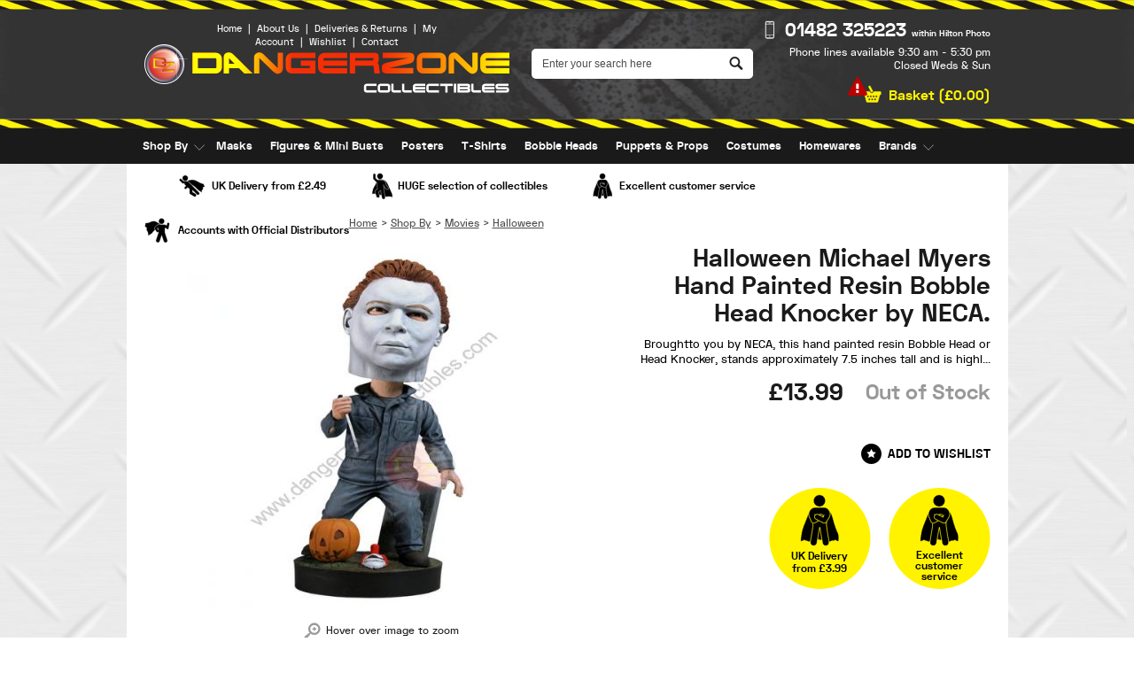

--- FILE ---
content_type: text/html; charset=ISO-8859-1
request_url: https://www.dangerzone-collectibles.com/halloween-michael-myers-hand-painted-resin-bobble-head-knocker/
body_size: 7436
content:
<!DOCTYPE html PUBLIC "-//W3C//DTD XHTML 1.0 Strict//EN" "http://www.w3.org/TR/xhtml1/DTD/xhtml1-strict.dtd">
<html>
<head>	
<title>Halloween Michael Myers Hand Painted Resin Bobble Head Knocker by NECA. | Dangerzone Collectibles Online Store</title>

<meta property="og:title" content="Halloween Michael Myers Hand Painted Resin Bobble Head Knocker by NECA."/>
<meta property="og:description" content="Halloween Michael Myers Hand Painted Resin Bobble Head&nbsp;Knocker by NECA.
Broughtto you by NECA, this hand painted resin Bobble Head or Head Knocker, stands approximately 7.5 inches tall and is highly detailed. He has&nbsp;a Kitchen Knife in his right hand, and is stood on a base with his name on"/>
<meta property="og:image" content="https://www.dangerzone-collectibles.com/images/shop/more/500_1182095553MichaelMyersBHWEB.jpg"/>
<meta property="og:type" content="website"/>
<meta property="og:url" content="https://www.dangerzone-collectibles.com/halloween-michael-myers-hand-painted-resin-bobble-head-knocker/"/>

	<link rel="shortcut icon" href="/images/favicon.ico" />
	<link rel="apple-touch-startup-image" href="/images/touch-icon-iphone.png" />
	<link rel="apple-touch-icon" href="/images/touch-icon-iphone.png" />
	<link rel="apple-touch-icon" sizes="72x72" href="/images/touch-icon-ipad.png" />
	<link rel="apple-touch-icon" sizes="114x114" href="/images/touch-icon-iphone4.png" />
	<link rel="apple-touch-icon" sizes="152x152" href="/images/touch-icon-ipad-retina.png" />

	<link rel="stylesheet" type="text/css" href="/style/default.css.php?version=1757412869" />
	
	 <link rel="stylesheet" type="text/css" href="/style/filter.css.php?version=1537202841" /> 
	<script type="text/javascript" src="/js/jquery-3.2.1.js"></script>
	<script type="text/javascript" src="/js/submit_form.js"></script>
	<script type="text/javascript" src="/js/menu.js"></script>
	<script type="text/javascript" src="/js/lib.js"></script>
	<script type="text/javascript" src="/js/animation.js"></script>

	 <script type="text/javascript" src="/js/filter.js"></script> 
					<link href="/magiczoom/magiczoomplus.css" rel="stylesheet" type="text/css" media="screen"/>
				<script src="/magiczoom/magiczoomplus.js" type="text/javascript"></script>
				
	<script type="text/javascript">

		$(document).ready(function() {
			init2();
			fixColumns();
			checkFooter();
		});

		function onloadfunc() {
			init2();
			fixColumns("Remove");
			fixColumns();
		}

		window.onresize = onloadfunc;
	
	</script>

</head>

<body class="with-bg">

<div id="fade" class="black_overlay"></div>
<div id="log_res"></div>

<div id="page-wrapper" itemscope itemtype="http://schema.org/WebSite" class="medium">

	<link rel="preload" as="image" href="/images/header.jpg" />

	<link itemprop="isFamilyFriendly" href="http://schema.org/True" />

	<ssiadmin options="No,Yes" selected="No" type="select" phpsetvar="enableHeaderMessage" name="Enable Header Message"></ssiadmin>


	<div id="header-wrapper" itemscope itemtype="http://schema.org/Organization" itemref="copyright">
		
		<div id="header" class="fixed-width">

			<div id="logo">

				<div id="quick-menu">
					<a href="/">Home</a><span>|</span><a href="/about-us/">About Us</a><span>|</span><a href="/delivery-returns/">Deliveries &amp; Returns</a><span>|</span><a href="/login/">My Account</a><span>|</span><a href="/wishlist/">Wishlist</a><span>|</span><a href="/contact-us/">Contact</a>
				</div>

				<a itemprop="url" href="/"><img itemprop="logo" src="/images/dangerzone-collectibles-logo.png" alt="dangerzone collectibles" border="0" /></a>
			</div>

			
			<meta itemprop="name" content="Dangerzone Collectibles" />
			<meta itemprop="telephone" content="01482 325223" />
			<meta content="info@dangerzone-collectibles.com" itemprop="email" />

			<div id="header-right">
		
				<div id="header-contact" x-ms-format-detection="none">
					<div class="number"><span itemprop="telephone">01482 325223</span> <span class="small">within Hilton Photo</span></div>
					<div class="text">Phone lines available 9:30 am - 5:30 pm<br />Closed Weds &amp; Sun</div>					
				</div>

				<div id="header-basket" class="empty" onclick="document.location='/basket/'">
					<a href="/basket/" onclick="return false;">Basket (<span>&pound;0.00</span>)</a>
				</div>

			</div>

				
						<div id="search-wrapper">

						<div id="search-wrapper-inside">
				
							<form action="//www.dangerzone-collectibles.com/" method="get" >				
							<table cellspacing="0" cellpadding="0" border="0">
								<tr>
									<td style="padding: 0px 0px 0px 7px" height="34">
										<input type="text" name="search" id="search" value="" />
									</td>
									<td align="center" width="28">
										<div id="clear-search" title="clear search"></div>
									</td>
									<td style="padding: 0px 0px 0px 0px">
										<input type="image" src="/images/go.png" alt="go" style="display: block" />
									</td>
								</tr>
							</table>
							</form>
				
						</div>		

						</div>

							

		</div>

	</div>	

	<div id="menu-wrapper">

		<div id="menu" class="fixed-width">

			<ul id="main-menu" itemscope itemtype="http://schema.org/SiteNavigationElement">

	<li><a href="/shop-by/">Shop By</a>
					<ul class=" odd ">

						<div class="sub-menu-wrapper">

							<div class="sub-menu">

								<div class="inside">

									<div class="menu small"><div class="title">Movies</div><ul><li><a itemprop="url"  href="/alien_vs_predator/">Alien vs Predator</a></li><li><a itemprop="url"  href="/annabelle/">Annabelle</a></li><li><a itemprop="url"  href="/batman/">Batman</a></li><li><a itemprop="url"  href="/chucky1/">Chucky</a></li><li><a itemprop="url"  href="/evil-dead1/">Evil Dead</a></li><li><a itemprop="url"  href="/friday_the_13th/">Friday The 13th</a></li><li><a itemprop="url"  href="/gremlins/">Gremlins</a></li><li><a itemprop="url"  href="/halloween/">Halloween</a></li><li><a itemprop="url"  href="/harry-potter/">Harry Potter</a></li><li><a itemprop="url"  href="/hellraiser/">Hellraiser</a></li><li><a itemprop="url"  href="/it1/">IT</a></li><li><a itemprop="url"  href="/indiana_jones1/">Indiana Jones</a></li><li><a itemprop="url"  href="/lord-of-the-rings/">Lord Of The Rings</a></li><li><a itemprop="url"  href="/a_nightmare_on_elm_st/">Nightmare On Elm St</a></li><li><a itemprop="url"  href="/resident_evil/">Resident Evil</a></li><li><a itemprop="url"  href="/robocop1/">Robocop</a></li><li><a itemprop="url"  href="/saw/">SAW</a></li></ul></div><div class="menu small"><div class="title">&nbsp;</div><ul><li><a itemprop="url"  href="/scary-stories-to-tell-in-the-dark1/">Scary Stories To Tell In The Dark</a></li><li><a itemprop="url"  href="/sin-city2/">Sin City</a></li><li><a itemprop="url"  href="/spider_man/">Spider Man</a></li><li><a itemprop="url"  href="/star_trek1/">Star Trek</a></li><li><a itemprop="url"  href="/star-wars/">Star Wars</a></li><li><a itemprop="url"  href="/superman/">Superman</a></li><li><a itemprop="url"  href="/texas-chainsaw-massacre/">Texas Chainsaw Massacre</a></li><li><a itemprop="url"  href="/the-exorcist/">The Exorcist</a></li><li><a itemprop="url"  href="/the-matrix1/">The Matrix</a></li><li><a itemprop="url"  href="/the-nun/">The Nun</a></li><li><a itemprop="url"  href="/trick-r-treat1/">Trick r Treat</a></li><li><a itemprop="url"  href="/universal-monsters/">Universal Monsters</a></li></ul></div><div class="menu"><div class="title">TV Shows</div><ul><li><a itemprop="url"  href="/creepshow1/">Creepshow</a></li><li><a itemprop="url"  href="/dr-who/">Dr Who</a></li><li><a itemprop="url"  href="/family_guy/">Family Guy</a></li><li><a itemprop="url"  href="/heroes3/">Heroes</a></li><li><a itemprop="url"  href="/scooby-doo/">Scooby Doo</a></li><li><a itemprop="url"  href="/south_park/">South Park</a></li><li><a itemprop="url"  href="/star_trek1/">Star Trek</a></li><li><a itemprop="url"  href="/the-flintstones1/">The Flintstones</a></li><li><a itemprop="url"  href="/the-simpsons/">The Simpsons</a></li><li><a itemprop="url"  href="/walking-dead/">The Walking Dead</a></li></ul></div><div class="menu"><div class="title">Books & Video Games</div><ul><li><a itemprop="url"  href="/alien_vs_predator/">Alien vs Predator</a></li><li><a itemprop="url"  href="/batman/">Batman</a></li><li><a itemprop="url"  href="/gears-of-war1/">Gears Of War</a></li><li><a itemprop="url"  href="/guitar-hero1/">Guitar Hero</a></li><li><a itemprop="url"  href="/halo/">HALO</a></li><li><a itemprop="url"  href="/harry-potter/">Harry Potter</a></li><li><a itemprop="url"  href="/resident_evil/">Resident Evil</a></li><li><a itemprop="url"  href="/spider_man/">Spider Man</a></li></ul></div>
								</div>

								
										<div class="right">
		
											<div class="title">
												Our Best Sellers
											</div>
		
											<div class="logo">
												<center><a class="nobubble" href="/harry-potter/"><img src="/images/harry-potter-menu.gif" alt="harry potter" border="0" /></a></center>
											</div>
		
											<div class="logo">
												<center><a class="nobubble" href="/star-wars/"><img src="/images/star-wars-menu.gif" alt="star wars" border="0" /></a></center>
											</div>
		
											<div class="logo">
												<center><a class="nobubble" href="/the-simpsons/"><img src="/images/the-simpsons-menu.gif" alt="the simpsons" border="0" /></a></center>
											</div>
		
										</div>

										
							</div>

						</div>

					</ul>
	
					</li><li><a href="/masks/">Masks</a></li><li><a href="/figurines/">Figures &amp; Mini Busts</a></li><li><a href="/posters/">Posters</a></li><li><a href="/t-shirts/">T-Shirts</a></li><li><a href="/bobble-heads/">Bobble Heads</a></li><li><a href="/puppets-props/">Puppets &amp; Props</a></li><li><a href="/costumes/">Costumes</a></li><li><a href="/homewares/">Homewares</a></li><li><a href="/brands/">Brands</a>
					<ul class=" right ">

						<div class="sub-menu-wrapper">

							<div class="sub-menu">

								<div class="inside">

									<div class="menu"><div class="title">Brands</div><ul><li><a itemprop="url"  href="/bump-in-the-night/">Bump In The Night</a></li><li><a itemprop="url"  href="/cards-inc/">Cards Inc</a></li><li><a itemprop="url"  href="/fright-rags/">Fright Rags</a></li><li><a itemprop="url"  href="/funko/">FUNKO</a></li><li><a itemprop="url"  href="/gentle-giant-studios/">Gentle Giant Studios</a></li><li><a itemprop="url"  href="/ghoulish-productions/">Ghoulish Productions</a></li><li><a itemprop="url"  href="/hollywood-collectibles/">Hollywood Collectibles Group</a></li><li><a itemprop="url"  href="/kotobukiya1/">Kotobukiya</a></li><li><a itemprop="url"  href="/master-replicas/">Master Replicas</a></li><li><a itemprop="url"  href="/mcfarlane/">McFarlane</a></li><li><a itemprop="url"  href="/mezco/">MEZCO</a></li><li><a itemprop="url"  href="/morbid-industries/">Morbid Industries</a></li><li><a itemprop="url"  href="/morris-costumes/">Morris Costumes</a></li><li><a itemprop="url"  href="/n-j-croce/">N J Croce</a></li><li><a itemprop="url"  href="/neca/">NECA</a></li><li><a itemprop="url"  href="/rotten-cotton/">Rotten Cotton</a></li></ul></div><div class="menu"><div class="title">&nbsp;</div><ul><li><a itemprop="url"  href="/rubies-masquerade/">Rubies Masquerade</a></li><li><a itemprop="url"  href="/sd-toys/">SD Toys</a></li><li><a itemprop="url"  href="/sideshow-collectibles/">Sideshow Collectibles</a></li><li><a itemprop="url"  href="/sota-toys/">Sota Toys</a></li><li><a itemprop="url"  href="/trick-or-treat-studios/">Trick or Treat Studios</a></li><li><a itemprop="url"  href="/zig-zag-posters/">Zig Zag Posters</a></li></ul></div>
								</div>

								
							</div>

						</div>

					</ul>
	
					</li><li><a href="/sale/">SALE</a></li>
</ul>

<script type="text/javascript">

        menu_init("main-menu","mouseover");

</script>

		</div>

	</div>

	<div id="delivery-banner" class="fixed-width">
		<span class="delivery">UK Delivery from &pound;2.49</span> <span class="selection">HUGE selection of collectibles</span> <span class="service">Excellent customer service</span> <span class="accounts">Accounts with Official Distributors</span>
	</div>

	<div id="body-wrapper">

		<div id="body" class="fixed-width">
<div itemscope itemtype="http://schema.org/Product">

<div id="more-info">

	<div id="bread-crumb" class="fixed-width" itemscope itemtype="http://schema.org/BreadcrumbList"><span itemprop="itemListElement" itemscope itemtype="http://schema.org/ListItem"><a itemprop="item" href="/"><span itemprop="name">Home</span></a><meta itemprop="position" content="1" /></span> > <span itemprop="itemListElement" itemscope itemtype="http://schema.org/ListItem"><a itemprop="item" href="/shop-by/"><span itemprop="name">Shop By</span></a><meta itemprop="position" content="2" /></span> &gt; <span itemprop="itemListElement" itemscope itemtype="http://schema.org/ListItem"><a itemprop="item" href="/movies/"><span itemprop="name">Movies</span></a><meta itemprop="position" content="3" /></span> &gt; <span itemprop="itemListElement" itemscope itemtype="http://schema.org/ListItem"><a itemprop="item" href="/halloween/" class="breadcrumb-last"><span itemprop="name">Halloween</span></a><meta itemprop="position" content="4" /></span></div>
	<form action="/basket/" method="post" name="item655" id="item655">			

	<div id="more-info-right">

		<h1 itemprop="name">Halloween Michael Myers Hand Painted Resin Bobble Head Knocker by NECA.</h1>

		<div class="intro">

			Broughtto you by NECA, this hand painted resin Bobble Head or Head Knocker, stands approximately 7.5 inches tall and is highl...
		</div>

		<div id="price-wrapper" itemprop="offers" itemscope itemtype="http://schema.org/Offer">

			<div>
				
				<div class="stock out-of-stock">
					<link itemprop="availability" href="http://schema.org/OutOfStock"/>Out of Stock					
				</div>
	
				<div class="prices">
	
					<span class="price odd">&pound;<span>13.99</span></span><meta itemprop="price" content="13.99" />	
					<meta itemprop="priceCurrency" content="GBP" />
					
					<input type="hidden" name="additems[]" VALUE="655" />
				
				</div>

			</div>

		</div>

		<div class="qty">

			<input type="hidden" name="qty" value="1"/>
		
			
     		</div>
		
		<div class="wishlist">
			<a href="#" onclick="shortList(655, this); return false;">Add to Wishlist</a>		</div>

		<div class="icons">

			<div class="service">
				<p>Excellent<br />customer<br />service</p>
			</div>

			<div class="delivery">

				
				<p>UK Delivery<br />from &pound;3.99</p>
			</div>
	
		</div>

	</div>

	</form>

	<div id="more-info-left">

		<div id="main-image-wrapper">

					
			<div id="main-image" class="full">

										<center>
						<a href="/images/shop/more/500_1182095553MichaelMyersBHWEB.jpg" class="MagicZoomPlus" data-options="hint: off;" id="zoom" title="Halloween Michael Myers Hand Painted Resin Bobble Head Knocker by NECA.">
							<img src="/images/shop/more/500_1182095553MichaelMyersBHWEB.jpg" alt="Halloween Michael Myers Hand Painted Resin Bobble Head Knocker by NECA." border="0" itemprop="image" />
						</a>
						</center>
						<div class="zoom-text">Hover over image to zoom</div>
							
			</div>

			<div class="clear-inline"></div>

		</div>

	</div>

	
	<form action="/reviews.phtml" method="post" name="reviews-form" id="reviews-form">
		<input type="hidden" name="item_id" value="655" />
	</form>
	
	<div class="clear"></div>

	<div id="description">
	
		<div id="tab-wrapper">
		
			<div id="tab1" class="tab selected" onclick="changeTabs(1);">
				Description
			</div>
	
			<div id="tab2" class="tab" onclick="changeTabs(2);">
				Delivery
			</div>
				
					
		</div>
	
		<div class="tab-content" id="tab1-content" itemprop="description">
	
			<a href="http://www.necaonline.com"></a>
<p align="center"><strong>Halloween Michael Myers Hand Painted Resin Bobble Head&nbsp;Knocker by NECA.</strong></p>
<p align="center"><strong>Broughtto you by NECA, this hand painted resin Bobble Head or Head Knocker<a href="http://www.dangerzone-collectibles.com">,</a> stands approximately 7.5 inches tall and is highly detailed. He has&nbsp;a Kitchen Knife in his right hand, and is stood on a base with his name on the front. On top of the base&nbsp;are Michael's Gravestone<a href="http://www.dangerzone-collectibles.com">,</a> Pumpkin and Clown Mask.</strong></p>
<p align="center"><strong>His oversized head<a href="http://www.dangerzone-collectibles.com">,</a> when touched, will wobble about.</strong></p>	
		</div>
	
		<div class="tab-content" id="tab2-content">
	
			<ssiadmin name="Content" type="htmlarea" rows="50" cols="50"><p align="center"><strong><span style="font-family: arial,helvetica,sans-serif; font-size: x-large;"><span style="text-decoration: underline;">The Dan</span>g<span style="text-decoration: underline;">erzone-Collectibles</span> <span style="text-decoration: underline;">"Posta</span>g<span style="text-decoration: underline;">e &amp; Shi</span>pp<span style="text-decoration: underline;">in</span>g<span style="text-decoration: underline;">" Ex</span>p<span style="text-decoration: underline;">lained.</span></span></strong></p><p align="center"><strong><span style="font-family: arial,helvetica,sans-serif; font-size: medium;">Here at Dangerzone-Collectibles we aim to offer an efficient and reliable Shipping Service. Here&nbsp;are&nbsp;some&nbsp;details of how your order will be Shipped.</span></strong></p><p align="left"><span style="font-size: medium;"><strong><span style="font-family: arial,helvetica,sans-serif;"><span style="text-decoration: underline;">Shi</span>pp<span style="text-decoration: underline;">in</span>g<span style="text-decoration: underline;"> Times</span></span></strong></span></p><p><span style="font-family: arial,helvetica,sans-serif;"><span style="font-size: small;">Due to logistical reasons, we are unable to offer same Day shipping at the present time. However, we&nbsp;always do our very best to make sure all in stock items (GREEN BUY BUTTON) are shipped within 48-72 Hours (3 Working Days) from receiving your order. If you are needing an item for a specific Date, we would request that you&nbsp;place your order in plenty of time, to avoid disappointment. <strong>We would always suggest playing safe, and ordering at least a week before the required Date.</strong></span>&nbsp;</span></p><p><span style="font-size: medium;"><strong><span style="font-family: arial,helvetica,sans-serif;"><span style="text-decoration: underline;">Who We Use To Shi</span>p<span style="text-decoration: underline;"> Your Order</span></span></strong></span></p><p><span style="font-family: arial,helvetica,sans-serif; font-size: small;">The services we use are:- Royal Mail 1st Class Recorded Delivery, and we also have&nbsp;two Courier Companies who can deliver to Mainland U.K.</span></p><p><span style="color: #ff0000;"><strong><span style="font-family: arial,helvetica,sans-serif;"><span style="font-size: small;">PLEASE NOTE:- <span style="color: #000000;">If you are not on the U.K. Mainland, we cannot ship your order via&nbsp;our Courier Service.</span></span></span></strong></span></p><p><strong><span style="font-size: medium;"><span style="font-family: arial,helvetica,sans-serif;"><span style="text-decoration: underline;">Posta</span>g<span style="text-decoration: underline;">e Costs</span></span></span></strong></p><p><span style="font-family: arial,helvetica,sans-serif; font-size: small;">We have a Postage and Packing sytem that works on the weight of the items you are buying. This way, if you add more items to your order, the P&amp;P will be automatically calculated for you. When you arrive at the Checkout, you will then be given Postage options, depending on the Total Weight of you order. The prices will be listed aswell, so you will know how much you will be paying for each service.</span></p><p><span style="font-family: arial,helvetica,sans-serif; font-size: small;">The prices start from as little as &pound;2.49. If you live on the U.K. Mainland, we are able to ship upto 10Kg for &pound;9.99 and 40p for each additional 1Kg.&nbsp;If you would like to find the cost for a particular item, you can add this to your Shopping Basket, and the total Postage and Packing charges will then be shown for you to check.&nbsp;You are then able to add other items to your Shopping Basket if you wish, before the order is placed.</span></p><p><strong><span style="font-size: medium;"><span style="font-family: arial,helvetica,sans-serif;"><span style="text-decoration: underline;">International Shi</span>pp<span style="text-decoration: underline;">in</span>g</span></span></strong></p><p><span style="font-family: arial,helvetica,sans-serif; font-size: small;">Unfortunately, we no longer offer shipping outside the United Kingdom. </span></p><p><strong><span style="font-size: medium;"><span style="font-family: arial,helvetica,sans-serif;"><span style="text-decoration: underline;">Packin</span>g</span></span></strong></p><p><span style="font-family: arial,helvetica,sans-serif; font-size: small;">The cost of packing materials is incorporated within the Postage and Packing fees. We try to be fare with our pricing, but at the same time we want to make sure your order is properly packed for a SAFE JOURNEY to you. We&nbsp;believe that when a Customer pays for Postage <span style="color: #ff0000;"><strong>and Packing</strong></span>, they should receive the <span style="color: #ff0000;"><strong>Packing</strong></span> that they have paid for, and not just the Postage. As a result of this approach, we have had countless messages of praise about our packing from previous Customers.</span></p><p><strong><span style="font-family: arial,helvetica,sans-serif; font-size: small;">If you have any questions regarding our "Shipping and Postage", please feel free to E-Mail or Telephone us with your query.</span></strong></p><p align="center"><strong><span style="font-family: arial,helvetica,sans-serif; font-size: medium;">E-Mail:- </span></strong><a href="mailto:info@dangerzone-collectibles.com"><strong><span style="color: #0000ff; font-family: arial,helvetica,sans-serif; font-size: medium;">info@dangerzone-collectibles.com</span></strong></a></p><p align="center"><strong><span style="font-size: medium;">Telephone:- <span style="color: #0000ff;">+44 (0) 1482 216445</span></span></strong></p><p align="center"><strong><span style="color: #000000; font-size: medium;">We are open 9:30 - 5:30 Monday, Tuesday, Thursday, Friday and Saturday</span></strong></p><p align="center"><strong><span style="color: #000000; font-size: medium;">(<span style="color: #ff0000;">CLOSED</span> All Day Wednesday and Sunday)</span></strong></p></ssiadmin>
	
		</div>
				
		<div class="tab-content" id="tab4-content">
					</div>
	
	</div>

</div>

<div id="relateditemswrapper"><div class="title"><h2>You may also like...</h2></div><div id="item-wrapper" class="scroll"><div id="cat-loader-1"></div><div id="cat-filter-results" class="scroll"> <div class="item psitem" id="item654" itemprop="isRelatedTo" itemscope itemtype="http://schema.org/Product"> 
					
					<div class="item-image">

						<center><a href="/cult-classics-halloween-evolution-of-evil-2-figure-set-by/"><img itemprop="image" src="/images/shop/more/202x194_HalloweenEvolution.jpg" alt="Cult Classics Halloween Evolution Of Evil 2 Figure Set by NECA." border="0" style="padding-top: -22px" /></a></center>
					</div>

					<h2><a itemprop="url" href="/cult-classics-halloween-evolution-of-evil-2-figure-set-by/"><span itemprop="name">Cult Classics Halloween Evolution Of Evil 2 Figure Set by NECA.</span></a></h2>

					<div class="price-wrapper" itemprop="offers" itemscope itemtype="http://schema.org/Offer">

						<meta itemprop="priceCurrency" content="GBP" />

						<span class="price odd">&pound;<span itemprop="price">22.99</span></span><link itemprop="availability" href="http://schema.org/OutOfStock"/>
					</div>

					
							<div class="stock out-of-stock">

								Out of Stock
								<div class="wishlist">
									<a href="#" onclick="shortList(654, this); return false;" class="notext"></a>								</div>

							</div>

							
	                	        <div class="buttons">

		                	        <form method="post" action="/basket/">

		        	                        <input type="hidden" name="qty" value="1" />

							<a href="/cult-classics-halloween-evolution-of-evil-2-figure-set-by/">
								<img src="/images/more-info.gif" alt="more info" border="0" class="more-info" />
							</a>

							
							<input type="hidden" name="additems[]" value="654" />
	
	 	                        	</form>

        		                 </div>

				</div>

				</div><div class="clear-inline"></div></div>
</div></div>

<script>

	$(document).ready(function() {
			})

</script>
		<div class="clear"></div></div>
		<div class="clear"></div>

	</div>

	<div class="strip"></div>

	<div id="footer-wrapper" itemscope itemtype="http://schema.org/WPFooter">

		<div id="footer" class="fixed-width">

			<div class="footer-right">

				<div class="twitter">
					<a href="https://twitter.com/DZCollectibles" target="_blank">Log in and follow @DZCollectibles</a>
				</div>

				<div id="newsletter-wrapper">

					<p>Sign up for the latest offers, products and more...</p>
	
					<div id="newsletter-input">
		
						<form method="post" action="/subscribe/">
							<table cellspacing="0" cellpadding="0" border="0">
								<tr>
									<td height="28"><input type="text" size="26" name="email" id="home-email" /></td>
									<td align="right"><input type="image" src="/images/sign-up.gif" value="sign up" style="border-radius: 0px; display: block" /></td>
								</tr>
							</table>
							<input type="hidden" name="lid" value="18" />
							<input type="hidden" name="ctoken" value="7285b2b2661f60ab6adba361031e7934" />
							<input type="hidden" name="redir" value="https://www.dangerzone-collectibles.com/subscribe/thanks.php" />
							<input type="hidden" name="subscribed_via" value="Subcribe to newsletter form" />
							<input type="hidden" name="agreement" value="Sign up for the latest news, offers and ideas" />
						</form>
		
					</div>

				</div>

				<div class="logo">

					<img src="/images/dangerzone-collectibles-logo.png" alt="dangerzone collectibles" border="0" />

				</div>

				<div id="copyright">
					&copy; Copyright 2026 <span itemprop="name">Dangerzone Collectibles</span> ~ <a href="/sitemap/">Sitemap</a>
					<div id="website-by-spark">
        	                        	<a href="https://www.spark.co.uk" target="_blank">Website designed by Spark</a>
	                	        </div>
				</div> 

			</div>

			<div class="footer-left">
		
				<div class="menu">
	
					<h2>Products</h2>
	
					<ul itemscope itemtype="http://www.schema.org/SiteNavigationElement">
						<li><a itemprop="url" href="/masks/">Masks</a></li><li><a itemprop="url" href="/figurines/">Figures & Mini Busts</a></li><li><a itemprop="url" href="/posters/">Posters</a></li><li><a itemprop="url" href="/t-shirts/">T-Shirts</a></li><li><a itemprop="url" href="/bobble-heads/">Bobble Heads</a></li></ul><ul class="second-column" itemscope itemtype="http://www.schema.org/SiteNavigationElement"><li><a itemprop="url" href="/puppets-props/">Puppets & Props</a></li><li><a itemprop="url" href="/costumes/">Costumes</a></li><li><a itemprop="url" href="/homewares/">Homewares</a></li><li><a itemprop="url" href="/brands/">Brands</a></li><li><a itemprop="url" href="/sale/">SALE</a></li>					</ul>
	
				</div>
		
				<div class="menu odd">
	
					<h2>Customer Service</h2>
	
					<ul itemscope itemtype="http://www.schema.org/SiteNavigationElement">
						<li><a itemprop="url" href="/about-us/">About Us</a></li>
						<li><a itemprop="url" href="/contact-us/">Contact Us</a></li>
						<li><a itemprop="url" href="/delivery-returns/">Delivery &amp; Returns</a></li>
						<li><a itemprop="url" href="/terms-conditions/">Terms &amp; Conditions</a></li>
						<li><a itemprop="url" href="/privacy-policy/">Privacy Policy</a></li>
					</ul>
	
				</div>

				<div class="card-logos">
					<p>We accept the following payment methods:</p>
					<img src="/images/checkout-paypal-logo.png" alt="payment methods" />
					<img src="/images/card-logos.gif" alt="payment methods" />
				</div>


			</div>

			<div class="clear"></div>

		</div>

	</div>

	<div class="strip"></div>

</div>

<div id="log_res2">...</div>


</body>
</html>


--- FILE ---
content_type: text/css;charset=ISO-8859-1
request_url: https://www.dangerzone-collectibles.com/style/default.css.php?version=1757412869
body_size: 7164
content:


@font-face {
    font-family: 'space_text';
    src: url('/fonts/spacetext-bold-webfont.eot');
    src: url('/fonts/spacetext-bold-webfont.eot?#iefix') format('embedded-opentype'),
         url('/fonts/spacetext-bold-webfont.woff2') format('woff2'),
         url('/fonts/spacetext-bold-webfont.woff') format('woff'),
         url('/fonts/spacetext-bold-webfont.ttf') format('truetype'),
         url('/fonts/spacetext-bold-webfont.svg#space_textbold') format('svg');
    font-weight: bold;
    font-style: normal;
}

@font-face {
    font-family: 'space_text';
    src: url('/fonts/spacetext-medium-webfont.eot');
    src: url('/fonts/spacetext-medium-webfont.eot?#iefix') format('embedded-opentype'),
         url('/fonts/spacetext-medium-webfont.woff2') format('woff2'),
         url('/fonts/spacetext-medium-webfont.woff') format('woff'),
         url('/fonts/spacetext-medium-webfont.ttf') format('truetype'),
         url('/fonts/spacetext-medium-webfont.svg#space_textmedium') format('svg');
    font-weight: normal;
    font-style: normal;
}

body
{
	font-family: 'space_text', Arial;
	min-width: 995px;
}

@media only screen and (min-device-width: 481px) and (max-device-width: 1024px) and (orientation:portrait) {
	body {
		min-height: 1250px;
	}
}

body, div, form
{
	margin: 0px;
	padding: 0px;
}

img
{
	display: block;
}

.error
{
	color: #bf0000;
	font-weight: bold;
}

#page-wrapper
{
	position: relative;
	padding: 0px 0px 0px 0px;
	background-color: #ffffff;
}

.with-bg #page-wrapper
{
	background-image: url('/images/background.jpg');	
}

.fixed-width
{
	width: 955px;
	margin: 0px auto 0px auto;
}

#page-wrapper.medium .fixed-width
{
	width: 1232px;
}

#header-wrapper
{
	height: 145px;
	background-image: url('/images/header.jpg');
	background-repeat: no-repeat;
	background-position: 50% 0px;
}

#logo
{
	padding: 25px 0px 0px 0px;
	float: left;
	width: 412px;
}

#quick-menu
{
	margin: 0px;
	padding: 0px;
	color: #fff;
	font-size: 11px;
	line-height: 15px;
	text-align: center;
	height: 25px;
}

#quick-menu a
{
	text-decoration: none;
	color: #fff;
}

#quick-menu a:hover
{
	color: #fff300;
}

#quick-menu span
{
	padding: 0px 7px 0px 7px;
}

#header-right
{
	width: 255px;
	float: right;
	padding: 23px 0px 0px 0px;
}

#header-contact
{
	padding: 0px 0px 0px 0px;
	margin: 0px 0px 0px 0px;
}

#header-contact .text
{
	color: #fff;
	font-size: 12px;
	line-height: 15px;
	text-align: right;
	margin: 0px 0px 13px 0px;
}

#header-contact .number
{
	background-image: url('/images/phone.gif');
	background-repeat: no-repeat;
	background-position: 0px 0px;
	font-size: 21px;
	line-height: 24px;
	color: #fff;
	font-weight: bold;
	text-align: right;
	padding: 0px 0px 5px 0px;
}

#header-contact .number a
{
	color: #fff;
	text-decoration: none;
}

#header-contact .number .small {
	font-size: 10px;
	line-height: 12px;
	white-space: nowrap;
}

#header-basket
{
	float: right;
	font-size: 16px;
	line-height: 19px;
	margin: 0px 0px 0px 0px;
	padding: 4px 0px 0px 30px;
	cursor: pointer;
	font-weight: bold;
	background-image: url('/images/basket.gif');
	background-repeat: no-repeat;
	background-position: 0px 0px;
	position: relative;
}

#header-basket.empty:after {
	position: absolute;
	top: -8px;
	left: -16px;
	width: 22px;
	height: 21px;
	content: "";
	background-image: url('/images/empty-basket.png');
	background-repeat: no-repeat;
	background-position: left center;
}

#header-basket a
{
	color: #fff300;
	text-decoration: none;
}

#menu-wrapper 
{
	background-color: #1a1a1a;
	height: 40px;
	padding: 0px 0px 0px 0px;
	z-index: 1000;
	margin: 0px 0px 0px 0px;
}

#menu
{
	padding: 0px 24px 0px 0px;
}

#main-menu 
{
	list-style: none;
	margin: 0px;
	padding: 0px 0px 0px 0px;
}

#main-menu li
{
	color: #ffffff;
	float: left;
	font-size: 13px;
	line-height: 18px;
	margin: 0px 0px 0px 0px;
	padding: 11px 10px 0px 10px;
	height:	29px;
	font-weight: bold;
	position: relative;
}

#page-wrapper.medium #main-menu li
{
	font-size: 15px;
	line-height: 18px;
	margin: 0px 16px 0px 0px;
}

#main-menu li.last
{
	margin-right: 0px;
}

#main-menu li.hover
{
	background-color: #000;
}

#main-menu li.breadcrumb
{
	background-color: #000;
}

#main-menu li.parent
{
	background-image: url('/images/arrow.png');
	background-repeat: no-repeat;
	background-position: 96% 18px;
	padding-right: 22px;
}

#main-menu li a
{
	text-decoration: none;
	color: #fff;
}

#main-menu li ul
{
	margin: 0px;
	padding: 0px 0px 0px 0px;
	list-style: none;
	position: absolute;
	top: 40px;
	left: 0px;
	width: 100%;
	display: none;
	z-index: 1000;
}

#main-menu li ul.right
{
	right: 0px;
	left: auto;
}

#main-menu li ul .sub-menu-wrapper
{
	width: 981px;
	margin: 0px auto 0px auto;
}

#main-menu li ul.right .sub-menu-wrapper
{
	width: 703px;
}

#page-wrapper.medium #main-menu li ul .sub-menu-wrapper
{
	width: 1252px;
}

#page-wrapper.medium #main-menu li ul.right .sub-menu-wrapper
{
	width: 925px;
}

#main-menu li ul.right .sub-menu-wrapper
{
	float: right;
}

#main-menu li ul .sub-menu-wrapper .sub-menu
{
	border-top: 6px solid #f42e06;
	width: 968px;
	height: 402px;
	background-color: rgba(255,255,255,0.98);
	-webkit-box-shadow: 0px 2px 5px 0px rgba(0,0,0,0.75);
	-moz-box-shadow: 0px 2px 5px 0px rgba(0,0,0,0.75);
	box-shadow: 0px 2px 5px 0px rgba(0,0,0,0.75);
	background-image: url('/images/batman.jpg');
	background-repeat: no-repeat;
	background-position: 0px 100%;
	position: relative;
}

#main-menu li ul.odd .sub-menu-wrapper .sub-menu
{
	background-image: none;
}

#main-menu li ul.odd .sub-menu-wrapper .sub-menu .inside
{
	padding-left: 20px;
}

#main-menu li ul.right .sub-menu-wrapper .sub-menu
{
	width: 703px;
}

#page-wrapper.medium #main-menu li ul .sub-menu-wrapper .sub-menu
{
	width: 1200px;
}

#page-wrapper.medium #main-menu li ul.right .sub-menu-wrapper .sub-menu
{
	width: 925px;
}

#main-menu li ul .sub-menu-wrapper .sub-menu .inside
{
	padding: 27px 0px 0px 275px;
}

#page-wrapper.medium #main-menu li ul .sub-menu-wrapper .sub-menu .inside
{
	padding-right: 265px;
}

#main-menu li ul.right .sub-menu-wrapper .sub-menu .inside, #page-wrapper.medium #main-menu li ul.right .sub-menu-wrapper .sub-menu .inside
{
	padding-right: 0px;
}

#main-menu li ul .sub-menu-wrapper .sub-menu .inside .menu
{
	float: left;
	width: 194px;
	margin: 0px 20px 20px 0px;
}

#main-menu li ul .sub-menu-wrapper .sub-menu .inside .menu.small
{
	width: 204px;
}

#page-wrapper.medium #main-menu li ul .sub-menu-wrapper .sub-menu .inside .menu
{
	width: 225px;
	margin: 0px 30px 20px 0px;
}

#page-wrapper.medium #main-menu li ul .sub-menu-wrapper .sub-menu .inside .menu.small
{
	width: 172px;
}

#main-menu li ul .sub-menu-wrapper .sub-menu .inside .menu .title
{
	font-size: 17px;
	line-height: 20px;	
	color: #000;
	text-transform: uppercase;
	border-bottom: 2px solid #000;
	margin: 0px 0px 10px 0px;
	padding: 0px 0px 5px 0px;
}

#page-wrapper.medium #main-menu li ul .sub-menu-wrapper .sub-menu .inside .menu .title
{
	font-size: 20px;
	line-height: 23px;
}

#main-menu li ul .sub-menu-wrapper .sub-menu .inside .menu ul
{
	display: block !important;
	border: 0px;
	margin: 0px;
	padding: 0px;
	position: relative;
	top: auto;
	left: auto;
	width: auto;	
}

#main-menu li ul .sub-menu-wrapper .sub-menu .inside .menu ul li
{
	color: #000;
	font-size: 13px;
	font-weight: normal;
	float: none;
	margin: 0px 0px 0px 0px;
	padding: 0px 0px 0px 0px;
	height: auto;
}

#main-menu li ul .sub-menu-wrapper .sub-menu .inside .menu ul li.hover
{
	background-color: transparent;
}

#main-menu li ul .sub-menu-wrapper .sub-menu .inside .menu ul li.hover a
{
	color: #f42e06;
}

#page-wrapper.medium #main-menu li ul .sub-menu-wrapper .sub-menu .inside .menu ul li
{
	font-size: 13px;
	margin: 0px 0px 0px 0px;
	padding: 0px 0px 0px 0px;
}

#main-menu li ul .sub-menu-wrapper .sub-menu .inside .menu ul li a
{
	color: #000;
}

#main-menu li ul .sub-menu-wrapper .sub-menu .right
{
	width: 266px;
	background-color: #1a1a1a;
	height: 402px;
	position: absolute;
	right: 0px;
	top: 0px;
	display: none;
}

#page-wrapper.medium #main-menu li ul .sub-menu-wrapper .sub-menu .right
{
	display: block;
}

#main-menu li ul .sub-menu-wrapper .sub-menu .right .title
{
	text-align: center;
	font-size: 20px;
	line-height: 23px;
	color: #fff;
	text-transform: uppercase;
	padding: 15px 0px 35px 0px;
}

#main-menu li ul .sub-menu-wrapper .sub-menu .right .logo
{
	margin: 0px 0px 25px 0px;
}

#delivery-banner
{
	color: #000;
	font-size: 12px;
	line-height: 50px;
	text-align: center;
	padding: 0px 20px 0px 20px;
	margin: 0px auto 0px auto;
	height: 50px;
	width: 955px;
	font-weight: bold;
	background-color: #fff;
}

#page-wrapper.medium #delivery-banner
{
	font-size: 16px;
}

#delivery-banner span
{
	padding: 0px 0px 0px 38px;
	margin-right: 51px;
	float: left;
	display: block;
	background-repeat: no-repeat;
}

#page-wrapper.medium #delivery-banner span
{
	margin-right: 68px;
}

#delivery-banner span.delivery
{
	background-image: url('/images/delivery.gif');
	background-position: 0px 50%;
}

#delivery-banner span.selection
{
	background-image: url('/images/selection.gif');
	background-position: 0px 50%;
	padding: 0px 0px 0px 30px;
}

#delivery-banner span.service
{
	background-image: url('/images/service.gif');
	background-position: 0px 50%;
	padding: 0px 0px 0px 30px;
}

#delivery-banner span.accounts, #page-wrapper.medium #delivery-banner span.accounts
{
	background-image: url('/images/accounts.gif');
	background-position: 0px 50%;
	margin-right: 0px;
}

#search-wrapper
{
	padding: 55px 0px 0px 170px;
	margin: 0px auto 0px auto;
	width: 250px;
}

#search-wrapper-inside
{
	width: 250px;
	height: 34px;
	padding: 0px 0px 0px 0px;
	background-color: #fff;
	-webkit-border-radius: 5px;
	-moz-border-radius: 5px;
	border-radius: 5px;
}

#search 
{
	border: 0px;
	font-size: 12px;
	height: 21px;
	line-height: 20px;
	margin: 0px;
	padding: 0px 5px 0px 5px;
	width: 172px;
	color: #4d4d4d;
}

#search::-ms-clear 
{
	display: none;
}

#search-wrapper #clear-search
{
	display: none;
	height: 15px;
	width: 15px;
	background-image: url('/images/search-close-symbol.png');
	background-size: 15px 15px;
	margin: 0px 8px 0px 0px;
	cursor: pointer;
}

#search-wrapper #clear-search:hover
{
	background-image: url('/images/search-close-symbol-hover.png');
}

#body-wrapper
{
	padding: 0px 0px 0px 0px;
	color: #4d4d4d;
	font-size: 12px;
}

#body
{
	background-color: #fff;
	padding: 0px 20px 20px 20px;
}

#body h1
{
	font-size: 28px;
	line-height: 31px;
	color: #1a1a1a;
	margin: 0px 0px 10px 0px;
	padding: 0px 0px 0px 0px;
}

#body p
{
	margin: 0px 0px 10px 0px;
	padding: 0px 0px 0px 0px;
	font-size: 13px;
	line-height: 20px;
}

#body a
{
	color: #f42e06;
}

#home-content
{
	margin: 0px 0px 15px 0px;
}

#home-content h2
{
	font-size: 24px;
	line-height: 27px;
	color: #000;
	margin: 0px;
	padding: 10px 0px 0px 0px;
}

.aligner 
{
	display: inline-block;
	height: 100%;
	vertical-align: middle;
}

#footer-wrapper
{
	background-color: #1a1a1a;
	padding: 30px 0px 30px 0px;
	min-height: 1px;
}

#footer-wrapper .footer-left .card-logos
{
	clear: left;
}

#footer-wrapper .footer-left .card-logos img {
	display: inline-block;
	vertical-align: middle;
	margin: 0 6px 0 0;
}

#footer-wrapper .footer-left .card-logos p
{
	color: #fff;
	font-size: 12px;
	line-height: 15px;
	margin: 0px 0px 7px 0px;
	padding: 0px;
}

#footer-wrapper .menu 
{
	float: left;
	list-style: none;
	margin: 0px 0px 0px 0px;
	padding: 0px 0px 20px 0px;
}

#page-wrapper.medium #footer-wrapper .menu
{
	margin: 0px 65px 0px 0px;
}

#footer-wrapper .menu.odd
{
	margin-right: 0px;
}

#footer-wrapper .menu h2
{
	margin: 0px 0px 15px 0px;
	padding: 0px 0px 0px 0px;
	font-size: 16px;
	line-height: 19px;
	color: #ffffff;
	text-transform: uppercase;
}

#footer-wrapper .menu ul
{
	margin: 0px 45px 0px 0px;
	padding: 0px;
	list-style: none;
	float: left;
	min-height: 205px;
}

#page-wrapper.medium #footer-wrapper .menu ul
{
	margin: 0px 60px 0px 0px;
}

#footer-wrapper .menu ul li 
{
	font-size: 13px;
	line-height: 16px;
	margin: 0px 0px 5px 0px;
	padding: 0px 0px 0px 0px;
}

#footer-wrapper .menu ul li a 
{
	color: #fff;
	text-decoration: none;
}

#footer-wrapper .menu ul li a:hover
{
	color: #fff300;
}

#footer-wrapper .footer-right
{
	float: right;
	border-left: 1px solid #333333;
	padding: 0px 0px 0px 60px;
}

#footer-wrapper .footer-right .logo
{
	padding: 60px 0px 40px 0px;
}

#footer-wrapper .footer-right .twitter a
{
	display: block;
	color: #fff;
	font-size: 14px;
	line-height: 17px;
	font-weight: bold;
	height: 60px;
	background-image: url('/images/twitter.png');
	background-repeat: no-repeat;
	background-position: 0px 0px;
	padding: 8px 0px 0px 50px;
	text-decoration: none;
}

#copyright #website-by-spark a
{
	color: #fff;
	text-decoration: underline;
}

#copyright #website-by-spark a:hover
{
	color: #fff300;
}

#copyright
{
	color: #fff;
	font-size: 12px;	
	line-height: 16px;
	padding: 0px 0px 0px 0px;
}

#copyright a
{
	color: #fff;
	text-decoration: none;
}

#copyright a:hover
{
	color: #fff300;
}

#newsletter-wrapper
{
	padding: 0px 0px 0px 0px;
}

#newsletter-wrapper p
{
	margin: 0px 0px 10px 0px;
	padding: 0px 0px 0px 0px;
	font-size: 13px;	
	line-height: 16px;	
	color: #fff;
}

#newsletter-input
{
	width: 416px;
	height: 38px;
	background-color: #fff;
}

#home-email
{
	border: 0px;
	font-size: 12px;
	height: 21px;
	line-height: 20px;
	margin: 0px;
	padding: 0px 5px 0px 15px;
	width: 290px;
	color: #000;
	background-color: transparent;
	font-family: 'space_text';
	font-weight: bold;
}

#leftside
{
	width: 7px;
	background-image: url('/images/leftside.gif');
	position: absolute;
	left: -7px;
	top: 0px;
}

#cat-menu
{
	margin: 0px 0px 13px 0px;
	padding: 0px 0px 10px 0px;
	list-style: none;
	background-color: #f0f0f0;
}

#cat-menu li
{
	margin: 0px 0px 0px 0px;
	padding: 3px 14px 3px 14px;
	font-size: 13px;
	line-height: 16px;
	color: #333333;
}

#cat-menu li.title
{
	font-size: 16px;
	line-height: 19px;
	font-weight: bold;
	border-bottom: 2px solid #fff;
	margin: 0px 0px 6px 0px;
	padding: 9px 0px 6px 14px;
}

#cat-menu li a
{
	color: #333333;
	text-decoration: none;
}

#cat-menu li a:hover
{
	color: #000;
}

#rightside
{
	width: 7px;
	background-image: url('/images/rightside.gif');
	position: absolute;
	right: -7px;
	top: 0px;
}

#cat-wrapper
{
	padding: 0px 0px 10px 0px;
}

#cat-wrapper .cat
{
	float: left;
	width: 202px;
	height: 245px;
	margin: 0px 61px 20px 0px;
	cursor: pointer;
}

#cat-wrapper .cat.odd
{
	margin-right: 0px;
}

#cat-wrapper .cat .image
{
	height: 200px;
	overflow: hidden;
	margin: 0px 0px 2px 0px;
}

#cat-wrapper .cat .image img
{
	max-width: 202px;
}

#cat-wrapper .cat .title
{
	height: 40px;
	background-color: #f42e06;
}

#cat-wrapper .cat .title h2
{
	font-size: 16px;
	line-height: 36px;
	margin: 0px 0px 0px 0px;
	padding: 0px 5px 0px 5px;
	text-align: center;
}

#cat-wrapper .cat .title h2 a
{
	color: #fff;
	text-decoration: none;
	display: inline-block;
	line-height: 15px;
	vertical-align: middle;
}

.aligner 
{
	display: inline-block;
	height: 100%;
	vertical-align: middle;
}

.field-name
{
	font-weight: bold;
}

.field-input input
{
	width: 250px;
}

.field-textarea textarea
{
	width: 250px;
}

#bread-crumb 
{
	color: #4d4d4d;
	font-size: 12px;
	line-height: 15px;
	height: 32px;
	padding: 10px 0px 0px 0px;
}

#bread-crumb a
{
	color: #4d4d4d;
	text-decoration: underline;
}

.cat_description
{
	padding: 0px 0px 10px 0px;
}

#cat-filter-results.scroll
{
	height: 342px;
	height: 405px;
	overflow: hidden;
	width: 10000px;
}

#item-wrapper
{
	padding: 0px 0px 0px 0px;
	clear: right;
	margin: 0px 0px 10px 0px;
}

#item-wrapper.scroll
{
	overflow: hidden;
	position: relative;
}

#item-wrapper .left-button
{
	position: absolute;
	top: 123px;
	left: 0px;
	z-index: 1000;
	cursor: pointer;
}

#item-wrapper .right-button
{
	position: absolute;
	top: 123px;
	right: 0px;
	z-index: 1000;
	cursor: pointer;
}

#item-wrapper .item
{
	width: 200px;
	height: 375px;
	float: left;
	margin: 0px 23px 15px 0px;
	border: 1px solid #e5e5e5;
	padding: 10px 15px 0px 15px;
	position: relative;
	-webkit-border-radius: 10px;
	-moz-border-radius: 10px;
	border-radius: 10px;
}

#page-wrapper.medium #item-wrapper .item
{
	width: 203px;
	margin-right: 26px;
}

#page-wrapper.medium #relateditemswrapper #item-wrapper .item
{
	margin-right: 14px;
}

.home-content-4 #item-wrapper .item
{
	border: 0px;
}

#page-wrapper.medium .home-content-4 #item-wrapper .item
{
	margin-right: 16px;
}

#item-wrapper .item.odd, #item-wrapper.full .item.odd, #right-column.full #item-wrapper .item.odd, #page-wrapper.medium #right-column.full #item-wrapper .item.odd, #page-wrapper.medium #item-wrapper .item.odd
{
	margin-right: 0px;
}

#item-wrapper.full .item, #right-column.full #item-wrapper .item, #item-wrapper.scroll .item
{
	margin-right: 9px;
}

#page-wrapper.medium #right-column.full #item-wrapper .item
{
	margin-right: 14px;
}

#item-wrapper .item .sale
{
	position: absolute;
	top: 15px;
	left: 15px;
}

#item-wrapper .item .item-image
{
	height: 202px;
	overflow: hidden;
	margin: 0px 0px 10px 0px;
}

#item-wrapper .item h2
{
	font-size: 12px;
	line-height: 15px;
	margin: 0px;
	padding: 0px 0px 0px 0px;
	height: 55px;
	font-weight: bold;
	text-align: center;
}

#item-wrapper .item h2 a
{
	text-decoration: none;
	color: #000;
}

#item-wrapper .item .price-wrapper
{
	padding: 0px 0px 0px 0px;
	height: 40px;
	color: #f42e06;
	font-weight: bold;
	text-align: center;
}

#item-wrapper .item .price-wrapper span
{
	display: block;
}

#item-wrapper .item .price-wrapper .price
{
	font-size: 24px;	
	line-height: 24px;
	padding: 0px 0px 0px 0px;
}

#item-wrapper .item .price-wrapper .price span
{
	display: inline;
}

#item-wrapper .item .price-wrapper .price.odd
{
	padding: 7px 0px 0px 0px;
}

#item-wrapper .item .price-wrapper .from
{
	font-size: 10px;
	line-height: 12px;
	font-weight: normal;
}

#item-wrapper .item .price-wrapper .was
{
	float: right;
	font-size: 15px;
	line-height: 17px;
	font-weight: normal;
	color: #808080;
}

#item-wrapper .item .price-wrapper .save
{
	float: right;
	font-size: 15px;
	line-height: 17px;
	color: #bf0000;
	clear: right;
}

#item-wrapper .item .stock
{
	height: 25px;
	text-align: center;
	font-size: 12px;
	line-height: 15px;
	color: #999999;
	color: #00bf02;
	font-weight: bold;
	position: relative;
}

#item-wrapper .item .stock .wishlist a
{
	display: block;
	text-decoration: none;
	font-size: 14px;
	line-height: 23px;
	font-weight: bold;
	color: #000;
	height: 50px;
	text-transform: uppercase;
	background-image: url('/images/wishlist.gif');
	background-repeat: no-repeat;
	width: 23px;
	position: absolute;
	right: 0px;
	top: -5px;
}

#item-wrapper .item .stock .wishlist a.added
{
	background-image: url('/images/wishlist-remove.gif');
}

#item-wrapper .item .stock.out-of-stock
{
	color: #999999;
}

#item-wrapper .item .stock.pre-order
{
	color: #e86f00;
}

#item-wrapper .item .buttons
{
	padding: 0px 0px 0px 0px;
	height: 34px;
}

#item-wrapper .item .buttons .more-info
{
	float: left;
}

#item-wrapper .item .buttons .add-to-basket
{
	float: right;
}

#more-info
{

}

#more-info-left
{
	margin: 0px 420px 0px 0px
}

#page-wrapper.medium #more-info-left
{
	margin: 0px 500px 0px 0px
}

#main-image-wrapper
{
	padding: 0px 0px 0px 0px;
	margin: 0px 0px 25px 0px;
}

#thumbs
{
	width: 72px;
	float: left;
}

#images-thumbs-inside
{
	height: 308px;
	overflow: hidden;
}

#thumbs .thumb
{
	margin: 0px 0px 5px 0px; 
	width: 70px; 
	height: 70px; 
	border: 1px solid #e5e5e5
}

#thumbs .up-button
{
	margin: 0px 0px 5px 0px;
	cursor: pointer;
}

#thumbs .down-button
{
	cursor: pointer;
	margin: 0px 0px 5px 0px;
}

#main-image
{
	margin: 0px 0px 0px 80px;
}

#main-image.full
{
	margin: 0px;
}

#main-image .zoom-text
{
	font-size: 12px;
	line-height: 15px;
	color: #1a1a1a;
	width: 175px;
	background-image: url('/images/zoom.gif');
	background-repeat: no-repeat;
	background-position: 0px 18px;
	margin: 0px auto 0px auto;
	text-align: right;
	padding: 20px 0px 0px 0px;
	height: 20px;
}

#facebook-like-ajax-wrapper
{
	padding-top: 15px;
	height: 30px;
}

#more-info .facebook-social, #more-info .twitter-social, #more-info .google-social
{
	float: left;
}

#more-info .google-social
{
	margin-right: 10px;
}

#frequently-bought-together-wrapper
{
	padding: 25px 15px 20px 30px;
	position: relative;
	margin: 0px 0px 30px 0px;
	background-image: url('/images/fbt-background.jpg');
}

#frequently-bought-together-wrapper h2
{
	font-size: 17px;
	line-height: 20px;
	color: #fff;
	margin: 0px 0px 15px 0px;
	padding: 0px;
}

#frequently-bought-together-wrapper .images
{
	padding: 20px;
	background-color: #fff;
	-webkit-border-radius: 10px;
	-moz-border-radius: 10px;
	border-radius: 10px;
	margin: 0px 0px 0px 0px;
	min-height: 155px;
	float: left;
}

#page-wrapper.medium #frequently-bought-together-wrapper .images
{
	margin: 0px 0px 0px 0px;
	min-height: 200px;
}

#frequently-bought-together-wrapper .images .thumb
{
	float: left; 
	width: 123px; 
	height: 123px;
}

#page-wrapper.medium #frequently-bought-together-wrapper .images .thumb
{
	width: 185px; 
	height: 185px;
}

#frequently-bought-together-wrapper .images .thumb td
{
	width: 150px;
	height: 150px;
}

#page-wrapper.medium #frequently-bought-together-wrapper .images .thumb td
{
	width: 185px;
	height: 185px;
}

#frequently-bought-together-wrapper .images .thumb td img
{
	max-width: 100px;
	max-height: 100px;
}

#page-wrapper.medium #frequently-bought-together-wrapper .images .thumb td img
{
	max-width: none;
	max-height: none;
}

#frequently-bought-together-wrapper .images .plus
{
	float: left; 
	width: 40px;
}

#page-wrapper.medium #frequently-bought-together-wrapper .images .plus
{
	float: left; 
	width: 40px;
}

#frequently-bought-together-wrapper .images .plus td
{
	width: 40px;
	height: 155px;
}

#page-wrapper.medium #frequently-bought-together-wrapper .images .plus td
{
	width: 40px;
	height: 185px;
}

#frequently-bought-together-wrapper .right
{
	float: right;
	width: 382px;
}

#page-wrapper.medium #frequently-bought-together-wrapper .right
{
	width: 430px;
}

.block-in
{
	display: inline;
	padding: 0px 0px 0px 10px;
}

.block-in select
{
	margin: 0px 5px 0px 0px;
}

#price-for-all-items
{
	padding-top: 20px;
	font-size: 20px;
	line-height: 23px;
	font-weight: bold;
	text-align: center;
}

#price-for-all-items .title
{
	color: #fff;
}

#price-for-all-items div
{
	margin: 0px 0px 20px 0px;
}

#price-for-all-items .price
{
	color: #fffc00;
}

#tab-wrapper
{
	height: 36px;
}

#tab-wrapper .tab
{
	letter-spacing: 0.05em;
	float: left;
	padding: 9px 30px 0px 30px;
	margin: 0px 2px 0px 0px;
	height: 27px;
	font-size: 16px;
	line-height: 19px;
	color: #fff;
	cursor: pointer;
	text-align: center;
	background-color: #4d4d4d;
	font-weight: bold;
	-webkit-border-top-left-radius: 5px;
	-webkit-border-top-right-radius: 5px;
	-moz-border-radius-topleft: 5px;
	-moz-border-radius-topright: 5px;
	border-top-left-radius: 5px;
	border-top-right-radius: 5px;
}

#tab-wrapper .tab.last
{
	margin-right: 0px;
}

#tab-wrapper .tab.selected
{
	background-color: #000;
	color: #fffc00;
}

#tab1-content
{
	display: block;
}

.tab-content
{
	display: none;
	background-color: #fff;
	font-size: 14px !important;
	line-height: 20px !important;
	color: #1a1a1a;
	padding: 20px 30px 20px 20px;
	border: 1px solid #ccc;
	font-family: arial;
}

#body .tab-content p
{
	margin: 0px 0px 0px 0px;
	padding: 0px 0px 12px 0px;
	font-size: 14px !important;
	line-height: 20px !important;
	color: #1a1a1a;
	text-align: left !important;
}

#body .tab-content p span
{
	font-size: 14px !important;
	line-height: 20px !important;
	color: #1a1a1a;
	text-align: left !important;
}

#body .tab-content p strong
{
	font-weight: normal !important;
}

#body .tab-content .cleaned p strong
{
	font-weight: bold !important;
}

#body .tab-content p font
{
	font-size: 14px !important;
	line-height: 20px !important;
}

#body .tab-content ul
{
	margin: 0px 0px 15px 17px;	
	padding: 0px;
}

#body .tab-content ul li
{
	margin: 0px 0px 3px 0px;
	padding: 0px;
}

#description
{
	margin: 0px 0px 20px 0px;
	position: relative;
}

#description .leave-a-review
{
	position: absolute;
	top: 63px;
	right: 10px;
	cursor: pointer;
}

#more-info-right
{
	float: right;
	width: 400px;
}

#page-wrapper.medium #more-info-right
{
	width: 470px;
}

#more-info-right h1
{
	text-align: right;
}

#more-info-right .intro
{
	font-size: 13px;
	line-height: 17px;
	color: #000;
	margin: 0px 0px 15px 0px;	
	text-align: right;
}

#price-wrapper
{
	padding: 0px 0px 0px 0px;
	margin: 0px 0px 0px 0px;
	color: #1a1a1a;
	height: 44px;
}

#price-wrapper .prices
{
	padding: 0px 0px 0px 0px;
	float: right;
}

#price-wrapper .prices .price
{
	font-size: 27px;	
	line-height: 30px;
	display: block;
	font-weight: bold;
	padding: 0px 0px 0px 0px;
}

#price-wrapper .from
{
	font-size: 10px;
	line-height: 12px;
	font-weight: normal;
}

#price-wrapper .was
{
	float: right;
	font-size: 15px;
	line-height: 17px;
	color: #808080;
	font-weight: normal;
}

#price-wrapper .save
{
	float: right;
	font-size: 15px;
	line-height: 17px;
	color: #bf0000;
	clear: right;
	font-weight: bold;
}

#price-wrapper .stock
{
	float: right;
	font-size: 24px;
	line-height: 30px;
	color: #00bf02;
	font-weight: bold;
	padding: 0px 0px 0px 25px;
}

#price-wrapper .stock.out-of-stock
{
	color: #999999;	
}

#price-wrapper .stock.pre-order
{
	color: #e86f00;
}

#more-info-right .qty
{
	clear: right;
	float: right;
	padding-top: 10px;
	margin: 0px 0px 18px 0px;
}

#more-info-right .wishlist a
{
	display: block;
	text-decoration: none;
	font-size: 14px;
	line-height: 23px;
	font-weight: bold;
	color: #000;
	height: 50px;
	text-transform: uppercase;
	background-image: url('/images/wishlist.gif');
	background-repeat: no-repeat;
	float: right;
	clear: right;
	padding: 0px 0px 0px 30px;
}

#more-info-right .wishlist a.added
{
	background-image: url('/images/wishlist-remove.gif');
}

#more-info-right .icons
{
	height: 140px;
	clear: right;
}

#more-info-right .icons div
{
	float: right;
	margin-left: 20px;
	width: 115px;
	height: 114px;
}

#more-info-right .icons div p
{
	color: #000;
	text-align: center;
	font-size: 12px;
	line-height: 12px;
	font-weight: bold;
	padding-top: 70px;
}

#more-info-right .icons .delivery p
{
	line-height: 14px;
}

#more-info-right .icons .service
{
	background-image: url('/images/service-icon.png');
}

#more-info-right .icons .delivery
{
	background-image: url('/images/service-icon.png');
}

#price-wrapper .options
{
	padding: 0px 0px 0px 0px;
}

#price-wrapper .options .title
{
	font-size: 12px;
	line-height: 15px;
	padding: 2px 10px 0px 0px;
	font-weight: normal;
	color: #1a1a1a;
}

#price-wrapper .options select
{
	margin: 0px 0px 5px 0px;
}

#icon-wrapper .icon
{
	background-color: #f0f0f0;
	border: 1px solid #e5e5e5;
	padding: 12px 15px 12px 60px;
	background-repeat: no-repeat;
	margin: 0px 0px 2px 0px;
}

#icon-wrapper .icon .title
{
	font-size: 14px;
	line-height: 18px;
	color: #333333;
	font-weight: bold;
	margin: 0px 0px 3px 0px;
}

#icon-wrapper .icon .text
{
	font-size: 12px;
	line-height: 16px;
	color: #4d4d4d;
}

#icon-wrapper .icon .text p
{
	margin: 0px;
	padding: 0px;
	font-size: 12px;
	line-height: 16px;
	color: #4d4d4d;
}

#icon-wrapper .icon .text a
{
	color: #1a1a1a;
}

#icon-wrapper .icon.last
{
	margin: 0px 0px 17px 0px;
}

#icon-wrapper .icon.delivery
{
	background-image: url('/images/van-icon.gif');
	background-position: 18px 18px;
}

#icon-wrapper .icon.collect
{
	background-image: url('/images/collect-icon.gif');
	background-position: 21px 15px;
}

#icon-wrapper .icon.worldwide
{
	background-image: url('/images/worldwide-icon.gif');
	background-position: 18px 18px;
}

#icon-wrapper .icon.lowest
{
	background-image: url('/images/lowest-icon.gif');
	background-position: 18px 15px;
}

#help
{
	border: 1px solid #ff8200;
	background-image: url('/images/woman.jpg');
	background-repeat: no-repeat;
	background-position: 5px 100%;
	padding: 12px 0px 0px 52px;
	height: 42px;
}

#help .button
{
	float: right;
	padding: 10px 7px 0px 0px;
}

#help .title
{
	font-size: 12px;	
	line-height: 15px;
	color: #000;
	font-weight: bold;
}

#help .text
{
	font-size: 12px;	
	line-height: 15px;
	color: #000;
}

#shop-wrapper
{
}

.tableheader
{
	font-weight: bold;
	color: #fff;
	font-size: 9pt;
	line-height: 11pt;
	background-color: #000;
	text-align: center;
}

.tablebody
{
	background-color: #f7f7f7;
	font-size: 9pt;
	line-height: 11pt;
	text-align: center;
}

#table-basket
{
	border-collapse: collapse;
	border-color: #cccccc;
}

.table-header
{
	font-size: 12px;
	line-height: 17px;
	text-align: center;
	font-weight: bold;
	background-color: #e5e5e5;
	border-color: #cccccc;
	color: #4d4d4d;
}

.table-header.left
{
	text-align: left;
	padding-left: 10px;
}

.table-header.no-background
{
	background-color: #fff;
}

.table-body
{
	font-size: 13px;
	line-height: 17px;
	color: #333333;
	text-align: center;
	background-color: #fff;
	border-color: #e5e5e5;
	transition: background-color 2.5s ease;
}

.table-body.left
{
	text-align: left;
	padding-left: 10px;
}

.table-body .qty
{
	text-align: center;
	border: 1px solid #cccccc;
	padding: 5px 5px 5px 5px;
}

.basket-sub-total
{
	font-size: 16px;	
	line-height: 19px;
	display: block;
	text-align: right;
	padding: 0px 0px 20px 0px;
}

.basket-total-vat
{
	font-size: 16px;	
	line-height: 19px;
	display: block;
	text-align: right;
	padding: 0px 0px 20px 0px;
}

.basket-total-price
{
	font-size: 18px;	
	line-height: 21px;
	display: block;
	text-align: right;
	padding: 0px 0px 20px 0px;
	font-weight: bold;
}

.basket-promo-code
{
	font-size: 14px;	
	line-height: 17px;
	display: block;
	font-weight: bold;
	padding: 0px 0px 10px 0px;
}

#shopwrapper .basket-info p
{
	font-size: 12px;
	line-height: 15px;
	color: #333333;
	margin: 0px;
	padding: 0px 0px 5px 0px;
}

#promo-code-wrapper
{
	width: 254px;
	height: 30px;
	border: 10px solid #e5e5e5;
	margin: 0px 0px 0px 0px;
}

#promo-code
{
	border: 0px;
	font-size: 13px;
	height: 21px;
	line-height: 20px;
	margin: 0px;
	padding: 0px 5px 0px 5px;
	width: 149px;
	color: #333333;
}

#relateditemswrapper
{
	padding: 20px 0px 0px 0px;
	margin: 0px 0px 10px 0px;
}

#relateditemswrapper h2
{
	padding: 0px 0px 0px 0px;
	font-size: 18px;
	line-height: 21px;
	color: #000;
	margin: 0px 0px 15px 0px;
}

#my_account_logout
{
	float: right;
	font-size: 9pt;
	line-height: 11pt;
	width: 294px;
	height: 45px;
}

#map
{
	width: 100%;
	height: 300px;
	border: 1px solid #999;
	padding: 0px;
}

#column1
{
	float: left;
	width: 350px;
	padding: 0px 0px 10px 0px;
}

#column2
{
	float: left;
	width: 342px;
	padding: 0px 0px 20px 0px;
}

#banner-wrapper
{
	width: 100%;
	overflow: hidden;
	height: 365px;
	position: relative;
	margin: 0px 0px 0px 0px;
}

#slides
{
	height: 365px;
	width: 60000px;
}

#slides .slide
{
	float: left;
	height: 365px;
	position: relative;
	z-index: 1;
	background-position: 50% 0px;
	cursor: pointer;
	background-repeat: no-repeat;
}

#slides .slide .banner-content
{
	width: 956px;
	margin: 0px auto 0px auto;
}

#slides .slide .banner-content .title
{
	font-size: 32px;
	line-height: 35px;
	color: #000;
	width: 280px;
	margin: 0px 0px 10px 0px;
}

#slides .slide .banner-content .intro
{
	font-size: 14px;
	line-height: 23px;
	color: #4d4d4d;
	width: 280px;
	margin: 0px 0px 15px 0px;
}

#slides .slide .banner-content .button
{
	background-color: #ff8200;
	float: left;
	padding: 15px 30px 0px 30px;
	height: 30px;
	font-size: 15px;
	line-height: 17px;
	font-weight: bold;
}

#slides .slide .banner-content .button a
{
	color: #fff;
	text-decoration: none;
}

#button-wrapper
{
	position: absolute;
	bottom: 15px;
	left: 50%;
	z-index: 1;
}

#button-wrapper div
{
	float: left;
	cursor: pointer;
	width: 43px;
	height: 6px;
	background-color: #000;
	margin: 0px 6px 0px 0px;
	border: 1px solid #000;
	opacity: 0.5;
	-ms-filter: "progid:DXImageTransform.Microsoft.Alpha(Opacity=50)";
	filter: alpha(opacity=50);
}

#button-wrapper div.selected
{
	opacity: 1;
	-ms-filter: "progid:DXImageTransform.Microsoft.Alpha(Opacity=100)";
	filter: alpha(opacity=100);
}

.clear
{
	height: 0px;
	overflow: hidden;
	clear: both;
}

.clear-inline
{
	width: 100%;
	height: 0px;
	overflow: hidden;
}

#reviews-wrapper
{
	height: 30px;
	cursor: pointer;
}

#reviews-stars
{
	height: 16px;
	float: left;
}

#reviews-stars img
{
	float: left;
	margin-right: 2px;
}

#reviews-rating
{
	float: left;
	color: #4d4d4d;
	font-size: 11px;
	line-height: 14px;
	padding: 1px 0px 0px 0px;
}

#reviews-rating span
{
	padding-left: 10px;
}

#reviews-rating span span
{
	padding: 0px;
}

#stars
{
	width: 390px;
}

#log_res2
{
        top: 0px;
        width: 100%;
        background-color: #fff;
        position: absolute;
        z-index: 11000;
        display: none;
	width: 900px;
	margin-left: -450px;
	left: 50%;
}

#log_res2.show
{
        display: block;
}	

#log_res2.ajax-loading 
{
        background: url('/images/spinner.gif') no-repeat center;
        background-color: #fff;
        display: block;
	min-height: 50px;
}

#log_res2 h2
{
	font-size: 12pt;
	line-height: 14pt;
	color: #000;
	font-weight: bold;
	padding: 0px 0px 10px 0px;
	margin: 0px;
}

#log_res2 .fieldname
{
	font-size: 10pt;
	line-height: 12pt;
}

#stars img
{
	cursor: pointer;
}

#log_res2 .fieldinput input
{
	width: 273px;
}

#log_res2 .fieldtextarea textarea
{
	width: 273px;
}

.black_overlay{
    position: fixed;
    top: 0px;
    left: 0px;
    right: 0px;
    bottom: 0px;
    width: 100%;
    height: 100%;
    background-color: black;
    z-index:9001;
    -moz-opacity: 0.8;
    opacity:.80;
    filter: alpha(opacity=80);
        display: none;
}

#mobile-check
{
	text-align: center;
	padding: 10px;
	color: #666666;
}

#mobile-check a
{
	color: #666666;
}

#left-column
{
	width: 175px;
	float: left;
	margin: 0px 0px 20px 0px;
}

#left-column .box-1
{
	background-color: #f42e06;
	padding: 15px 15px 15px 15px;
	margin: 0px 0px 15px 0px;
}

#left-column .box-1 .text-1
{
	font-size: 27px;
	line-height: 30px;
	color: #fff;
	font-weight: bold;
	margin: 0px 0px 10px 0px;
	padding: 0px 0px 10px 40px;
	text-transform: uppercase;
	background-image: url('/images/phone2.gif');
	background-repeat: no-repeat;
	text-align: right;
}

#left-column .box-1 .text-2
{
	font-size: 13px;
	line-height: 17px;
	color: #fff;
	margin: 0px 0px 0px 0px;
	text-align: center;
}

#left-column .box-1 .phone
{
	text-align: center;
	font-size: 20px;
	line-height: 23px;
	letter-spacing: 0.05em;
	color: #fff;
	font-weight: bold;	
	margin: 0px 0px 10px 0px;
}

#left-column .box-2
{
	padding: 15px 15px 15px 15px;
	background-color: #000;
	margin: 0px 0px 15px 0px;
}

#left-column .box-2 .text-1
{
	color: #fff;
	font-size: 40px;
	line-height: 43px;
	text-align: center;
	font-weight: bold;
	padding: 10px 0px 10px 0px;
}

#left-column .box-2 .button a
{
	font-weight: bold;
	height: 40px;
	background-color: #fff300;
	text-align: center;
	line-height: 40px;
	font-size: 16px;
	color: #000;
	text-decoration: none;
	display: block;
	text-transform: uppercase;
}

#left-column .box-3
{
	background-color: #333333;
	margin: 0px 0px 15px 0px;
	padding: 15px 10px 15px 10px;
}

#left-column .box-3 .text-1
{
	font-size: 12px;
	line-height: 15px;	
	color: #fff;
	font-weight: bold;
	text-align: center;
	margin: 0px 0px 10px 0px;
}

#right-column
{
	margin: 0px 0px 0px 213px;
}

#right-column.full
{
	margin: 0px;
}

#cat-description
{
	background-color: #1a1a1a;
	background-image: url('/images/cat-description.jpg');
	padding: 0px 40px 0px 40px;
}

#cat-description h1
{
	font-size: 44px;
	line-height: 50px;
	color: #fff301;
	margin: 0px 0px 0px 0px;
	padding: 0px 0px 0px 0px;
	text-transform: uppercase;
}

#cat-description td
{
	height: 126px;
}

#cat-description .title
{
	width: 400px;
	text-align: center;
}

#cat-description .text
{
	padding-left: 30px;
	font-size: 14px;
	line-height: 20px;
	color: #fff;
	font-weight: bold;	
}

#cat-description p
{
	font-size: 14px;
	line-height: 20px;
	color: #fff;
	font-weight: bold;	
	margin: 0px;
	padding: 0px;
	font-family: Arial;
}

#sort-by
{
	float: right;
	font-size: 12px;
	line-height: 15px;
	height: 35px;
}

#review-popup
{
	padding: 35px 35px 35px 35px;
	font-size: 11px;
	line-height: 17px;
}

#reviews-content-read-more
{
	padding: 10px 0px 0px 0px;
}

#reviews-content-read-more-button
{
	cursor: pointer;
}

#recently-viewed-wrapper
{
	border-top: 1px solid #ffdab3;
	padding: 20px 0 0;
	height: 297px;
	overflow: hidden;
}

#recently-viewed-wrapper .back-to-top
{
	float: right;
	font-size: 12px;
	line-height: 15px;
	background-image: url('/images/back-to-top.gif');
	background-repeat: no-repeat;
	background-position: 0px 3px;
	padding: 0px 0px 0px 13px;
}

#recently-viewed-wrapper .back-to-top a
{
	color: #000;
}

#recently-viewed-wrapper h2
{
	margin: 0px 0px 10px 0px;
	padding: 0px;
	font-size: 14px;
	line-height: 17px;
	color: #333333;
}

#recently-viewed-wrapper .item
{
	width: 196px;
	height: 245px;
	float: left;
	margin: 0px 50px 15px 0px;
	padding: 10px 0px 0px 0px;
	position: relative;
}

#recently-viewed-wrapper .item .remove
{
	position: absolute;
	top: 0px;
	right: 0px;
	cursor: pointer;
}

#recently-viewed-wrapper .item.odd, #recently-viewed-wrapper.full .item.odd, #right-column.full #recently-viewed-wrapper .item.odd
{
	margin-right: 0px;
}

#recently-viewed-wrapper.full .item, #right-column.full #recently-viewed-wrapper .item, #recently-viewed-wrapper.scroll .item
{
	margin-right: 14px;
}

#recently-viewed-wrapper .item .sale
{
	position: absolute;
	top: 15px;
	left: 15px;
}

#recently-viewed-wrapper .item .item-image
{
	height: 150px;
	overflow: hidden;
	margin: 0px 0px 10px 0px;
}

#recently-viewed-wrapper .item h2
{
	font-size: 14px;
	line-height: 17px;
	margin: 0px;
	padding: 0px 0px 0px 0px;
	height: 55px;
}

#recently-viewed-wrapper .item h2 a
{
	font-weight: normal;
	text-decoration: none;
	color: #000;
}

#recently-viewed-wrapper .item .price-wrapper
{
	padding: 0px 0px 0px 0px;
	height: 50px;
	color: #1a1a1a;
	font-weight: bold;
}

#recently-viewed-wrapper .item .price-wrapper span
{
	display: block;
}

#recently-viewed-wrapper .item .price-wrapper .price
{
	font-size: 24px;	
	line-height: 24px;
	padding: 0px 0px 0px 0px;
}

#recently-viewed-wrapper .item .price-wrapper .price.odd
{
	padding: 7px 0px 0px 0px;
}

#recently-viewed-wrapper .item .price-wrapper .from
{
	font-size: 10px;
	line-height: 12px;
	font-weight: normal;
}

#recently-viewed-wrapper .item .price-wrapper .was
{
	float: right;
	font-size: 15px;
	line-height: 17px;
	font-weight: normal;
	color: #808080;
}

#recently-viewed-wrapper .item .price-wrapper .save
{
	float: right;
	font-size: 15px;
	line-height: 17px;
	color: #bf0000;
	clear: right;
}

#cat-filter-results
{
	clear: right;
}

#body .gdpr
{
	border-collapse: collapse;
	margin-bottom: 15px;
}

.strip
{
	height: 9px;
	background-image: url('/images/strip.jpg');
	background-position: 50% 0px;
}

.home-content-1-wrapper
{
	height: 435px;
	background-image: url('/images/home-content-1.jpg');
	background-position: 50% 0px;
	border-top: 7px solid #000;
	border-bottom: 7px solid #000;
}

.home-content-1
{
	padding: 30px 0px 0px 0px;
	width: 930px;
	margin: 0px auto 0px auto;
}

.home-content-1 .content
{
	background-color: rgb(26,26,26,0.9);
	padding: 30px 30px 0px 30px;
	font-size: 16px;
	line-height: 25px;
	color: #fff;
	font-weight: bold;
	text-align: center;
	height: 345px;
}

.home-content-1 .content p
{
	font-size: 16px;
	line-height: 25px;
	color: #fff;
	margin: 0px 0px 25px 0px;
	padding: 0px;
}

.home-content-1 .content img
{
	margin-bottom: 30px;
}

.home-content-1 .content .button
{
	width: 190px;
	margin: 0px auto 0px auto;
}

.home-content-1 .content .button a
{
	font-weight: bold;
	height: 40px;
	background-color: #fff300;
	text-align: center;
	line-height: 40px;
	font-size: 16px;
	color: #000;
	text-decoration: none;
	display: block;
}

.home-content-2-wrapper
{
	padding: 30px 0px 30px 0px;
}

.home-content-2 .button
{
	width: 219px;
	margin: 0px auto 0px auto;
}

.home-content-2 .button a
{
	font-weight: bold;
	text-transform: uppercase;
	height: 50px;
	background-color: #f42e06;
	text-align: center;
	line-height: 50px;
	font-size: 16px;
	color: #fff;
	text-decoration: none;
	display: block;
}

.home-content-2 h2
{
	font-size: 28px;
	line-height: 31px;
	color: #000;
	margin: 0px 0px 25px 0px;
	padding: 0px;
	text-transform: uppercase;
	text-align: center;
}

#home-logos-wrapper
{
	margin: 0px 0px 20px 0px;
	position: relative;
}

#home-logos-wrapper .left-button
{
	position: absolute;
	top: 13px;
	left: 0px;
	cursor: pointer;
}

#home-logos-wrapper .right-button
{
	position: absolute;
	top: 13px;
	right: 0px;
	cursor: pointer;
}

#home-logos
{
	overflow: hidden;
	margin: 0px 60px 0px 60px;
	height: 128px;
}

#home-logos .logo
{
	float: left;
	height: 142px;
	padding: 0px 0px 0px 0px;
	width: 167px;
}

#page-wrapper.medium #home-logos .logo
{
	width: 185px;
	height: 128px;
}

#home-logos .logo img
{
	max-height: 65px;
	max-width: 200px;
}

#page-wrapper.medium #home-logos .logo img
{
	max-height: 75px;
	max-width: 165px;
}

#home-logos .logo td
{
	height: 128px;
}

#page-wrapper.medium #home-logos .logo td
{
	height: 128px;
}

.home-content-3-wrapper
{
	background-image: url('/images/home-content-3.jpg');
	background-position: 50% 0px;
	padding: 100px 0px 100px 0px;
}

#page-wrapper.medium .home-content-3-wrapper
{
	padding: 25px 0px 25px 0px;
}

#home-boxes
{
	width: 939px;
	margin: 0px auto 0px auto;
}

#page-wrapper.medium #home-boxes
{
	width: 1194px;
}

#home-boxes .home-box-1
{
	float: left;
	width: 313px;
	height: 313px;
	margin: 0px 0px 0px 0px;
	cursor: pointer;
	background-color: #fff;
}

#page-wrapper.medium .home-box-1
{
	width: 398px;
	height: 398px;
}

#home-boxes .home-box-1 .image
{
	height: 281px;
	overflow: hidden;
	background-repeat: no-repeat;
	background-position: 50% 50%;
	background-size: auto 281px;
}

#page-wrapper.medium #home-boxes .home-box-1 .image
{
	height: 358px;
	background-size: auto auto;
}

#home-boxes .home-box-1 .title
{
	height: 32px;
	background-color: #f42e06;
}

#page-wrapper.medium #home-boxes .home-box-1 .title
{
	height: 40px;
}

#home-boxes .home-box-1 .title h2
{
	font-size: 15px;
	line-height: 34px;
	margin: 0px 0px 0px 0px;
	padding: 0px 0px 0px 0px;
	font-weight: bold;
	text-align: center;
	text-transform: uppercase;
}

#page-wrapper.medium #home-boxes .home-box-1 .title h2
{
	line-height: 41px;
}

#home-boxes .home-box-1 .title h2 a
{
	color: #fff;
	text-decoration: none;
}

#home-boxes .home-box-2
{
	float: left;
	width: 313px;
	height: 313px;
	margin: 0px 0px 0px 0px;
	cursor: pointer;
	background-color: #000;
}

#home-boxes .home-box-2 .image
{
	padding-top: 56px;
}

#page-wrapper.medium #home-boxes .home-box-2 .image
{
	padding-top: 90px;
}

#page-wrapper.medium .home-box-2
{
	width: 398px;
	height: 398px;
}

#home-boxes .home-box-2 .title h2
{
	font-size: 47px;
	line-height: 50px;
	margin: 0px 0px 0px 0px;
	padding: 25px 0px 25px 0px;
	font-weight: bold;
	text-align: center;
	text-transform: uppercase;
}

#home-boxes .home-box-2 .title h2 a
{
	color: #fff;
	text-decoration: none;
}

#home-boxes .home-box-2 .button
{
	width: 150px;
	margin: 0px auto 0px auto;
}

#home-boxes .home-box-2 .button a
{
	font-weight: bold;
	height: 40px;
	background-color: #fff300;
	text-align: center;
	line-height: 40px;
	font-size: 16px;
	color: #000;
	text-decoration: none;
	display: block;
	text-transform: uppercase;
}

.home-content-4-wrapper
{
	height: 451px;
	overflow: hidden;
}

.home-content-4
{
	padding: 20px 0px 0px 0px;
}

.home-content-4-wrapper .title-wrapper
{
	height: 58px;
	background-color: #000;
}

.home-content-4-wrapper .title-wrapper h2
{
	color: #fff;
	text-transform: uppercase;
	font-size: 28px;
	line-height: 58px;
	color: #fff;
	margin: 0px;
	padding: 0px 20px 0px 0px;
	width: 207px;
}

.home-content-4-wrapper .title-wrapper .text
{
	font-size: 14px;
	color: #fff300;
	text-transform: none;	
}

#page-wrapper.medium .home-content-4-wrapper .title-wrapper .text
{
	font-size: 16px;
}

#filter-wrapper h2
{
	margin: 0px 0px 10px 0px;
	padding: 0px;
	font-size: 14px;
	line-height: 17px;
	color: #1a1a1a;
	text-transform: uppercase;
}

.left-column
{
	width: 230px;
	float: left;
	margin: 0px 0px 30px 0px;
}

.right-column
{
	margin: 0px 0px 30px 255px;
}

.left-column .page-menu
{
	border: 4px solid #e4e0e0;
	padding: 10px;
}

.left-column .page-menu ul
{
	margin: 0px;
	padding: 0px;
	list-style: none;
}

.left-column .page-menu ul li
{
	font-size: 16px;
	line-height: 19px;
}

#body .left-column .page-menu ul li a
{
	display: block;
	border-top: 1px solid #cccccc;
	padding: 10px 0px 10px 0px;
	color: #4d4d4d;
	text-decoration: none;
	font-weight: bold;
}

#body .left-column .page-menu ul a:hover
{
	color: #000;
}

.left-column .page-menu .title
{
	font-size: 16px;
	line-height: 19px;
	text-transform: uppercase;
	color: #000;
	padding: 0px 0px 0px 0px;
	margin: 0px 0px 8px 0px;
	font-weight: bold;
}

#header-message
{
	padding: 8px 10px 9px 10px;
	font-size: 12px;
	line-height: 15px;
	color: #fff;
	background-color: #b10000;
	text-align: center;
	font-weight: bold;
}

body.checkout #body
{
	padding-bottom: 0;
}

#payment-form button
{
	color: #fff;
	font-size: 17px !important;
	text-align: center !important;
	text-decoration: none !important;
	background-color: #f42e06  !important;
	border: 0px !important;
	font-weight: bold !important;
	font-family: 'space_text' !important;
}


--- FILE ---
content_type: text/javascript
request_url: https://www.dangerzone-collectibles.com/js/menu.js
body_size: 1201
content:
	var currentMenuSection = '';

	if(/android(?!.*mobile)/.test(navigator.userAgent.toLowerCase())) {
		var touchMenu = true;
		var firstClick = true;
	} else {
		var touchMenu = false;
		var firstClick = false;
	}

	function menu_init(menuid,method)
	{

		if (!method) method = "mouseover";

		var menu = document.getElementById(menuid);
		menu_reset(menu);

		sublists = menu.getElementsByTagName("UL");
		var i; for (i=0;i<sublists.length;i++) {
			addClass2(sublists[i].parentNode,"parent");
		}

		listitems = menu.getElementsByTagName("LI");
		var i; for (i=0;i<listitems.length;i++) {
			addEvent2(listitems[i],method,menu_expand);
			addEvent2(listitems[i],"mouseover",menu_hoveron);
			addEvent2(listitems[i],"mouseout",menu_hoveroff);
		}

		links = menu.getElementsByTagName("A");
		var i; for (i=0;i<links.length;i++) {
			links[i].onclick = menu_linkfunc;
		}
	
		addEvent2(menu,"click",menu_clickfunc);
		addEvent2(document,"click",function(e) { menu_reset(menu,e); } );
		addEvent2(document,"mouseover",function(e) { menu_reset(menu,e); } );
	}

	function menu_reset(menu,e) {
		if (e) {
			t = findTarget2(findEvent2(e));
			while (t.tagName != "HTML") {
				if (t.id == menu.id) return false;
				t = t.parentNode;
			}
		}
		menu_clearpath(menu);
		submenus = menu.getElementsByTagName("UL");
		var i; for (i=0;i<submenus.length;i++) {
			if(submenus[i].className != "submenu") {
				submenus[i].style.display = "none";
			}
		}
	}

	function menu_expand(e)
	{
		e = findEvent2(e); t = findTarget2(e);
		while (t.tagName != "LI") { t = t.parentNode; }
		menu_hidesiblings(t);
		menu_showchildren(t);
		menu_markpath(e,t);

	}

	function menu_hidesiblings(object)
	{
		var parent = object.parentNode;
		while (parent.tagName != "UL") { parent = parent.parentNode; }
		siblings = parent.childNodes;
		for(i=0;i<parent.childNodes.length;i++) {
			if (parent.childNodes[i].tagName == "LI") {
				liststohide = parent.childNodes[i].getElementsByTagName("UL");
				for (j=0;j<liststohide.length;j++)
				{
					listtohide = liststohide[j];
					if(listtohide.className != "submenu") {
						listtohide.style.display = "none";
					}
				}
			}
		}
	}
			
	function menu_showchildren(item) {
		for(i=0;i<item.childNodes.length;i++) {
			if (item.childNodes[i].tagName == "UL") {
				item.childNodes[i].style.display = "block";
			}
		}
	}
		
	function menu_clickfunc(e) {

		var t = findTarget2(findEvent2(e));

		if(checkClass2(t.parentNode, "nobubble")) {
			document.location = t.parentNode.href;
			return;
		}

		while (t.tagName != "LI" && t.tagName != "HTML") { 
			if (t.tagName == "HTML") return false;
			t = t.parentNode; 
		}

		if(touchMenu){

			if(currentMenuSection == t.children[0].href){
				firstClick = false;
			} else {
				firstClick = true;
			}

			currentMenuSection = t.children[0].href;

			if(firstClick){
				firstClick = false;
				return false;
			}

		}

		var i; for(i=0;i<t.childNodes.length;i++) {
//			if (t.childNodes[i].tagName == "UL") return false;
		}

		var i; for(i=0;i<t.childNodes.length;i++) {
			if (t.childNodes[i].tagName == "A") {
				if(!checkClass2(t, "external") && !checkClass2(t, "nobubble")) {
					document.location = t.childNodes[i].href;
				}
			}
		}
	}

	function menu_linkfunc(e) {
		t = findTarget2(findEvent2(e));				
		while (t.tagName != "LI") { t = t.parentNode; }
		for(i=0;i<t.childNodes.length;i++) {
			if (t.childNodes[i].tagName == "UL") return false;
		}
	}
	
	function menu_markpath(event,item) {
		menu_clearpath(item);
		if (event.type != "click") item = item.parentNode;
		while (item.tagName != "BODY") {
			if (item.tagName == "LI") {
				addClass2(item,"breadcrumb");
			}
			item = item.parentNode;
		}
	}

	function menu_clearpath(item) {
		while (item.tagName != "BODY"){
		if (item.tagName == "UL") { var menu = item;  }
			item = item.parentNode;
		} 
		if (menu) {
			pathitems = menu.getElementsByTagName("LI");
			var i; for (i=0;i<pathitems.length;i++) {
				if (checkClass2(pathitems[i],"breadcrumb")) {
					removeClass2(pathitems[i],"breadcrumb");
				}
			}
		}
	}

	function menu_hoveron(e) {
		t = findTarget2(findEvent2(e));
		while (t.tagName != "LI") { t = t.parentNode; }
		addClass2(t,"hover");
		t.style.cursor = "pointer";
	}

	function menu_hoveroff(e) {
		t = findTarget2(findEvent2(e));
		while (t.tagName != "LI") { t = t.parentNode; }
		removeClass2(t,"hover");
	}



--- FILE ---
content_type: text/javascript
request_url: https://www.dangerzone-collectibles.com/js/lib.js
body_size: 4014
content:
	function updatePrice(index){

		var prices = variationPrices[index];

		if(typeof prices !== 'undefined'){

			if($('#updatePrice').length) {
				$('#updatePrice').html(prices.price + ' ');
			}
			if($('#updateWas').length) {
				$('#updateWas').html(prices.rrp + ' ');
			}
			if($('#updateSave').length) {
				$('#updateSave').html(prices.save + ' ');
			}
		}
	}

	function updateTotalPrice() {

		if($('#updatePrice').length) {

			$('#totalPrice').html((parseInt($('#qty').val()) * $('#updatePrice').html()).toFixed(2));
		}

	}

	$(document).ready(function() {

		if($('#plus').length) {
			$('#plus').on("click", function() {
				$('#qty').val(parseInt($('#qty').val()) + 1);
				updateTotalPrice();
			});
		}
		if($('#minus').length) {
			$('#minus').on("click", function() {
				if((parseInt($('#qty').val()) - 1) > 0) {
					$('#qty').val(parseInt($('#qty').val()) - 1);
					updateTotalPrice();
				}
			});
		}
	});
	
	function checkFooter() {

		var search = document.getElementById("search");
	
		if(search) {
			if(search.value == '') {
				search.value = "Enter your search here";
			} else {
				document.getElementById("clear-search").style.display = 'block';
			}
			addEvent2(search,'keyup',function() { checksearchfunc('search'); });
			addEvent2(search,'focus',function() { clearfunc('search','Enter your search here'); });
			addEvent2(document.getElementById("clear-search"),'click',function() { document.getElementById('search').value = ""; document.getElementById("clear-search").style.display = 'none'; });
		}
		
		var email = document.getElementById("home-email");
	
		if(email) {
			email.value = "Enter your email address";
			addEvent2(email,'focus',function() { clearfunc('home-email','Enter your email address'); });
		}
	
	}
	
	
	// STORE REQUIRED ACTIONS IN VARIABLE //
	
	var W3CDOM = (document.getElementsByTagName);
	
	function init2() {
	
		windowwidth = window.innerWidth;
		pagewidth = document.getElementById("page-wrapper").offsetWidth;
	
		if (!windowwidth) {
			windowwidth = document.documentElement.clientWidth;
		}
	
		if (!windowwidth || windowwidth == 0) {
			windowwidth = document.body.clientWidth;
			pagewidth = document.getElementById("page-wrapper").offsetWidth;
		}
	
		if (/MSIE (\d+\.\d+);/.test(navigator.userAgent)){ //test for MSIE x.x;
			var ieversion=new Number(RegExp.$1) // capture x.x portion and store as a number
		}
	
		// IF ACTIONS ARE NOT SUPPORTED STOP SCRIPT //
		if (!W3CDOM) return;
	
		if(windowwidth >= 1290) {
			document.getElementById("page-wrapper").className = "medium";
		} else {
			document.getElementById("page-wrapper").className = "small";
		}
	
	}
	
	function checksearchfunc(id) {
		if(document.getElementById(id).value.length > 0) {
			document.getElementById("clear-search").style.display = 'block';
		} else {
			document.getElementById("clear-search").style.display = 'none';
		}
	}

	function clearfunc(id,data) {

		if(document.getElementById(id).value == data) {
			document.getElementById(id).value = "";
		}
	}	
	
	function addEvent2(obj,type,func) {
		if (obj.addEventListener) { obj.addEventListener(type,func,false); return true; }
		if (obj.attachEvent) { return obj.attachEvent("on"+type,func); }
		return false;
	}
	
	function removeEvent2(obj,type,func) {
		if (obj.removeEventListener) { obj.removeEventListener(type,func,false); return true; }
		if (obj.detachEvent) { return obj.detachEvent("on"+type,func); }
		return false;
	}
	
	function findEvent2(e) {
		if (!e) var e = window.event;
		return e;
	}
			
	function findTarget2(e) {
		if (e.target) t = e.target;
		else if (e.srcElement) t = e.srcElement;
		while (t.nodeType != 1) {
			t = t.parentNode;
		}
		return t;
	}
	
	function findPos2(obj) {
		var x = y = 0;
		if (obj.offsetParent) {
			x = obj.offsetLeft;
			y = obj.offsetTop;
			while (obj = obj.offsetParent) {
				x += obj.offsetLeft
				y += obj.offsetTop
			}
		}
		return [x,y];
	}
	
	function findViewportSize2() {
		var x = y = 0;
		if (self.innerHeight) { // if !ie
			x = self.innerWidth;
			y = self.innerHeight;
		} else if (document.documentElement && document.documentElement.clientHeight) { // if ie6 strict
			x = document.documentElement.clientWidth;
			y = document.documentElement.clientHeight;
		} else if (document.body) { // all other ie
			x = document.body.clientWidth;
			y = document.body.clientHeight;
		}
		return [x,y];
	}
	
	function findPageSize2() {
		var x = y = 0;
		var test1 = document.body.scrollHeight;
		var test2 = document.body.offsetHeight
		if (test1 > test2) { // if !ie mac
			x = document.body.scrollWidth;
			y = document.body.scrollHeight;
		} else { // if ie mac
			x = document.body.offsetWidth;
			y = document.body.offsetHeight;
		}
		return [x,y];
	}
	
	function findPageOffset2() {
		var x = y = 0;
		if (self.pageYOffset) { // if !ie 
			x = self.pageXOffset;
			y = self.pageYOffset;
		} else if (document.documentElement && document.documentElement.scrollTop) { // if ie6 strict
			x = document.documentElement.scrollLeft;
			y = document.documentElement.scrollTop;
		} else if (document.body) { // all other ie
			x = document.body.scrollLeft;
			y = document.body.scrollTop;
		}
		return [x,y];
	}
	
	function findMousePos2(e)
	{
		var x = y = 0;
		if (e.pageX || e.pageY) {
			x = e.pageX;
			y = e.pageY;
		} else if (e.clientX || e.clientY) 	{
			x = e.clientX + document.body.scrollLeft + document.documentElement.scrollLeft;
			y = e.clientY + document.body.scrollTop + document.documentElement.scrollTop;
		}
		return [x,y];
	}
	
	function vector2() {
		this.x = 0; this.y = 0; this.z = 0;
	}
	
	function addClass2(object,classname) {
		object.className += " "+classname;
	}
	
	function checkClass2(object,classname) {

		classes = object.className.split(' ');

		var i;
		for (i=0;i<classes.length;i++) {
			if (classes[i] == classname) return true;
		}
		return false;
	}
	
	function removeClass2(object,classname)
	{
		classes = object.className.split(' ');
		var i; var newclass = "";
		for (i=0;i<classes.length;i++) {
			if (classes[i] != classname) newclass += " "+classes[i];
		}
		object.className = newclass;
	}
	
	function trace(value, id) {
	
		var el = document.getElementById('dd'+id);
	
		if (el) {
			// got the el
		} else {
			try {
				// make sure we fire one method
				document.getElementById('dd1').onchange();
			} catch (e) {}
			return false;
		}
	
		var els = el.options, i = 0, t = els.length;
	
		while (i < t) {
			if (el.options[i].value == value) {
			el.options[i].selected = "selected";
			el.selectedIndex = i;
			try {el.onchange();}catch (e) {} // don't fail me
				return true;
			}
			++i;
		}
	}	
	
	function fixColumns(options) {
	
    	// Elements To Use
	
    	var box_elements = [];
	
		i = 0;
	
		if($('#cat-wrapper').length) {
		    	box_elements[i] = [];
		    	box_elements[i]['wrapper'] = $('#cat-wrapper');
	    		box_elements[i]['columns'] = $('#cat-wrapper .cat');
		    	i++;
		}

		if($('#recently-viewed-wrapper').length) {
		    	box_elements[i] = [];
		    	box_elements[i]['wrapper'] = $('#recently-viewed-wrapper');
	    		box_elements[i]['columns'] = $('#recently-viewed-wrapper .item');
		    	i++;
		}
	
		if($('#item-wrapper').length && !$('#cat-filter-results').hasClass('scroller')) {
	
			box_elements[i] =  [];
			box_elements[i]['wrapper'] = $('#item-wrapper');
			box_elements[i]['columns'] = $('#item-wrapper .item');
			i++;
		}
	
	    	$.each(box_elements, function(index,box_element) {
	
			if(box_element['columns'] && box_element['columns'][0]) {

		        	boxwidth = parseInt($(box_element['columns'][0]).outerWidth());

		        	boxmargin = parseInt($(box_element['columns'][0]).css('marginRight'));
		        	totalwidth = boxwidth + boxmargin;
		        	boxes = [];
		        	boxes = box_element['columns'];
	
			       	containerwidth = $(box_element['wrapper']).outerWidth();
			       	whatsodd = Math.round((containerwidth / totalwidth));
			       	count = 1;
              	
			       	boxes.each(function(index,ele) {
	
		            		if(count == whatsodd) {
		                		$(ele).addClass('odd');
		           				count = 0;
		            		}
            		
		            		if(options == "Remove") {
		            			$(ele).removeClass('odd');
		            		}
	
		            		count++
	
        			})
		
			}
	
    		});
		
	}
	
	function changeTabs(id) {
	
		$('.tab-content').each(function(index,tab) {
			$(tab).css('display', 'none');
		});
	
	
		$('.tab').each(function(index,tab) {
			$(tab).removeClass('selected');
		});
	
		$('#tab'+id+'-content').css('display', 'block');
		$('#tab' + id).addClass('selected');
	
	}
	
	// Important from JJJ
	function updateItems2(id,price) {

		checkbox = $("#tick_" + id);
		itembox = $("#image_" + id);
		thisprice = $("#price_" + id).val().replace(",","");

		price = price.replace(",","");
	
		oldprice = $("#pricejjj").html().replace(",","");
	
		if(thisprice == '') {
			$("#price_" + id).val(price);
			thisprice = price;
		}
	
		if($(checkbox).prop('checked') == true) {
	
			newprice = Math.round((parseFloat(oldprice) - parseFloat(thisprice)) * 100) / 100;
			newprice = Math.round((parseFloat(newprice) + parseFloat(price)) * 100) / 100;
	
			$("#pricejjj").html(newprice.toFixed(2));
			document.getElementById("price_" + id).value = price;
	
		} else {
			document.getElementById("price_" + id).value = price;
		}
	}
	
	function updateItems(id) {
	
		checkbox = $("#tick_" + id);
		itembox = $("#image_" + id);
		thisprice = $("#price_" + id).val().replace(",","");;
		oldprice = $("#pricejjj").html().replace(",","");;
	
		if($(checkbox).prop('checked') == true) {
	
			newprice = Math.round((parseFloat(oldprice) + parseFloat(thisprice)) * 100) / 100;
			$("#pricejjj").html(newprice.toFixed(2));
			$("#qty_" + id).val(1);

			$(itembox).css('opacity', 1);
		
		} else {

			newprice = Math.round((parseFloat(oldprice) - parseFloat(thisprice)) * 100) / 100;
			$("#pricejjj").html(newprice.toFixed(2));
			$("#qty_" + id).val(0);

			$(itembox).css('opacity', 0.4);

		}
	}
	
	$(document).ready(function() {

			if($('#filter-wrapper').length) {

				$('#filter-wrapper .filter-title').each(function(index,item) {

					$(item).on("click", function() {

						if(checkClass2(this.parentNode, "closed")) {
							removeClass2(this.parentNode, "closed");
						} else {
							addClass2(this.parentNode, "closed");
						}

					});

				});

			}

	});


	$(document).ready(function() {
		setTimeout(
			function() {
	
				if($('#facebook-like-ajax-wrapper').length) {
					$.ajax({
						type: "POST",
						url: '/facebook-like.phtml',
						data: $('#facebook-like-ajax-loader').serialize(),
						success: function(response) {
							$('#facebook-like-ajax-wrapper').html(response);
						}
					});
						
				}
			}
		,2000)
	});

	function psleft(containerid) {

		var items = $('#' + containerid + ' div.psitem');

		var container = $('#' + containerid);

		var div = $('#' + items[items.length - 1].id);

		container.prepend(div);

	}


	function psright(containerid) {

		var items = $('#' + containerid + ' div.psitem');

		var container = $('#' + containerid);

		var div = $('#' + items[0].id);

		container.append(div);

	}

	function populate (obj, data) {
		if (obj.length > 0) {
			var originaltext = obj.options[obj.selectedIndex].text;
		}
		obj.length = 0;
		for (i = 0; i < items[data].length; i++) {
			if ((items[data][i][1] + items[data][i][2]) == originaltext) {
				obj[obj.length] = new Option (items[data][i][1] + items[data][i][2], items[data][i][0], true, true);
			} else {
				obj[obj.length] = new Option (items[data][i][1] + items[data][i][2], items[data][i][0]);
			}
		}
	}

	function showMoreReviews() {

		$.ajax({
			type: "POST",
			url: '/more-reviews.php',
			data: $('#more-reviews-form').serialize(),
			success: function(response) {
				$('#reviews-load-more-wrapper').html(response);
				document.location = '#reviews';
			}
		});

	}

	function updateRecentItems(obj) {

		$("#item_to_delete").val(obj);

		$.ajax({
			type: "POST",
			url: $('#update_recent_item_form').attr('action'),
			data: $('#update_recent_item_form').serialize(),
			success: function(response) {
				if($("#recent_item_" + obj).length) {
					$("#recent_item_" + obj).css('display', 'none');
				}
			}
		});

	}


	$(document).ready(function() {
	     	if(placeholderIsSupported() !== true) {
        	 	fixPlaceHolders();
	     	}
	});
	
	function placeholderIsSupported() {
	     	var test = document.createElement('input');
     		return ('placeholder' in test);
	}
	
	function fixPlaceHolders() {
	
	     	var allInputs = $("input");
	
     		allInputs.each(function(index,el){
         		if(el.get("placeholder")) {
				if(el.val() == '') {
	        	     		var placeholder = el.get("placeholder");
		             		el.val(placeholder);
	        	     		el.on( "click", function() {
        	        	 		if(this.val() == placeholder){this.val('')};
	             			})
		
	        	     		el.on( "blur", function() {
        	        	 		if(this.val() == ""){this.val(placeholder)};
	        	     		})
				}
         		}
     		})
	
     		var allTextareas = $("textarea");
	
     		allTextareas.each(function(index,el){
	         	if(el.get("placeholder")) {
				if(el.html() == '') {
		        	     	var placeholder = el.get("placeholder");
		             		el.html( placeholder);
	        		     	el.on( "click", function() {
		        	         	if(this.html() == placeholder){this.html('')};
	        		     	})
			
		             		el.on( "blur", function() {
        			         	if(this.html() == ""){this.html(placeholder)};
        		     		})
				}
	         	}
	     	})
	}
	


	function getCookie(cookieName) {

		var cookieArray = document.cookie.split(";");

		var foundCookie = false;

		if(cookieArray.length > 0) {

			$.each(cookieArray, function(index,el) {
		
				var cookieData = el.split("=");

				if(cookieData[0].replace(" ","") == cookieName) {

					foundCookie = cookieData[1];

				}

			});

		}

		return foundCookie;

	}

	function shortList(itemid,obj) {

		var now = new Date();
		var time = now.getTime();
		time += 1000 * 60 * 60 * 24 * 30;
		now.setTime(time);	

		var itemsCookie = getCookie('items');

		if(itemsCookie) {

			var current_cookie = itemsCookie.split(",");
			
			if(current_cookie.indexOf(String(itemid)) < 0) {
				current_cookie.push(itemid);
				if(!$(obj).hasClass('notext')) {
					$(obj).html('Added to Wishlist');
				}
				$(obj).addClass('added');
			} else {
				current_cookie.splice(current_cookie.indexOf(String(itemid)),1);
				if(!$(obj).hasClass('notext')) {
					$(obj).html('Add to Wishlist');
				}
				$(obj).removeClass('added');
			}

		} else {

			var current_cookie = [];
		
			current_cookie[0] = itemid;

			if(!$(obj).hasClass('notext')) {
				$(obj).html('Added to Wishlist');
			}
			$(obj).addClass('added');
	
		}

		var new_cookie = current_cookie.join(",");

		document.cookie = "items="+new_cookie+"; expires="+now.toUTCString()+"; path=/"; 

		$('#shortListQty').html(current_cookie.length);

	}
